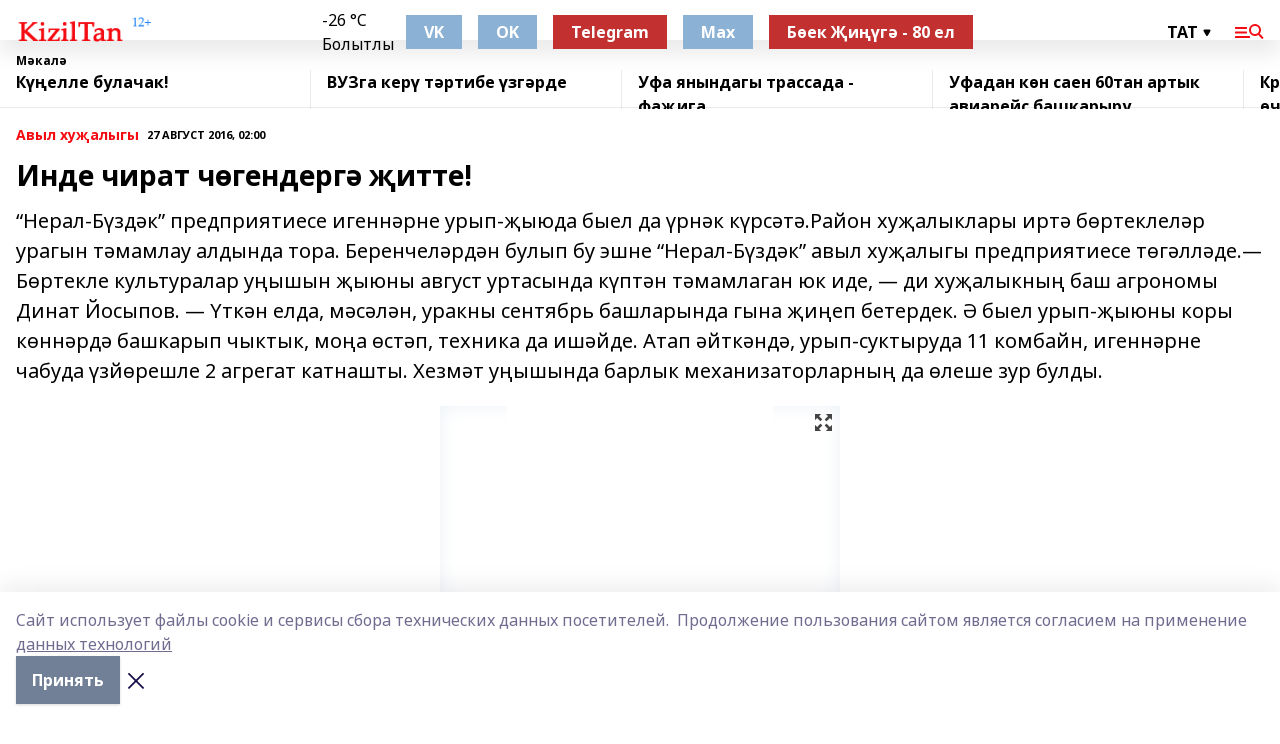

--- FILE ---
content_type: text/html; charset=utf-8
request_url: https://kiziltan.ru/articles/selo/2016-08-27/inde-chirat-ch-genderg-itte-516403
body_size: 34644
content:
<!doctype html>
<html data-n-head-ssr lang="ru" data-n-head="%7B%22lang%22:%7B%22ssr%22:%22ru%22%7D%7D">
  <head >
    <title>Инде чират чөгендергә җитте!</title><meta data-n-head="ssr" data-hid="google" name="google" content="notranslate"><meta data-n-head="ssr" data-hid="charset" charset="utf-8"><meta data-n-head="ssr" name="viewport" content="width=1300"><meta data-n-head="ssr" data-hid="og:url" property="og:url" content="https://kiziltan.ru/articles/selo/2016-08-27/inde-chirat-ch-genderg-itte-516403"><meta data-n-head="ssr" data-hid="og:type" property="og:type" content="article"><meta data-n-head="ssr" name="yandex-verification" content="758714426fe4067a"><meta data-n-head="ssr" name="zen-verification" content="AIKshZAeyd5sm9XZzFlmJAyAQqYkmHSP0TzGEa1wEOcwIVBzd6W7mgsFmcx9US7b"><meta data-n-head="ssr" name="google-site-verification" content="NwlRJZCnALouSqs5gW9BoFxLUL53QwHGbkx_bGW2pH8"><meta data-n-head="ssr" data-hid="og:title" property="og:title" content="Инде чират чөгендергә җитте!"><meta data-n-head="ssr" data-hid="og:description" property="og:description" content="“Нерал-Бүздәк” предприятиесе игеннәрне урып-җыюда быел да үрнәк күрсәтә.Район хуҗалыклары иртә бөртеклеләр урагын тәмамлау алдында тора. Беренчеләрдән булып бу эшне “Нерал-Бүздәк” авыл хуҗалыгы предприятиесе төгәлләде.— Бөртекле культуралар уңышын җыюны август уртасында күптән тәмамлаган юк иде, — ди хуҗалыкның баш агрономы Динат Йосыпов. — Үткән елда, мәсәлән, уракны сентябрь башларында гына җиңеп бетердек. Ә быел урып-җыюны коры көннәрдә  башкарып чыктык, моңа өстәп, техника да ишәйде. Атап әйткәндә, урып-сук­тыруда 11 комбайн, игеннәрне чабуда  үзйөрешле 2 агрегат катнашты. Хезмәт уңышында барлык механизатор­ларның да өлеше зур булды."><meta data-n-head="ssr" data-hid="description" name="description" content="“Нерал-Бүздәк” предприятиесе игеннәрне урып-җыюда быел да үрнәк күрсәтә.Район хуҗалыклары иртә бөртеклеләр урагын тәмамлау алдында тора. Беренчеләрдән булып бу эшне “Нерал-Бүздәк” авыл хуҗалыгы предприятиесе төгәлләде.— Бөртекле культуралар уңышын җыюны август уртасында күптән тәмамлаган юк иде, — ди хуҗалыкның баш агрономы Динат Йосыпов. — Үткән елда, мәсәлән, уракны сентябрь башларында гына җиңеп бетердек. Ә быел урып-җыюны коры көннәрдә  башкарып чыктык, моңа өстәп, техника да ишәйде. Атап әйткәндә, урып-сук­тыруда 11 комбайн, игеннәрне чабуда  үзйөрешле 2 агрегат катнашты. Хезмәт уңышында барлык механизатор­ларның да өлеше зур булды."><meta data-n-head="ssr" data-hid="og:image" property="og:image" content="https://kiziltan.ru/attachments/7d113dc6d1bc85d0b7d60146e1c6a68ea657f822/store/crop/0/0/400/300/400/300/0/f6df10e93dbc0e6a4d0633be8f9fe46c92442390cc35ea5ed5f00d86f174/placeholder.png"><link data-n-head="ssr" rel="icon" href="https://api.bashinform.ru/attachments/d5d0ae048067c140b2186b117adafe5eb9487183/store/66e2ba08ff6e032459288d84b86b588a23a2d8d8525917164a9cb326830f/kiziltan.ru.ico"><link data-n-head="ssr" rel="canonical" href="https://kiziltan.ru/articles/selo/2016-08-27/inde-chirat-ch-genderg-itte-516403"><link data-n-head="ssr" rel="preconnect" href="https://fonts.googleapis.com"><link data-n-head="ssr" rel="stylesheet" href="/fonts/noto-sans/index.css"><link data-n-head="ssr" rel="stylesheet" href="https://fonts.googleapis.com/css2?family=Noto+Serif:wght@400;700&amp;display=swap"><link data-n-head="ssr" rel="stylesheet" href="https://fonts.googleapis.com/css2?family=Inter:wght@400;600;700;900&amp;display=swap"><link data-n-head="ssr" rel="stylesheet" href="https://fonts.googleapis.com/css2?family=Montserrat:wght@400;700&amp;display=swap"><link data-n-head="ssr" rel="stylesheet" href="https://fonts.googleapis.com/css2?family=Pacifico&amp;display=swap"><style data-n-head="ssr">:root { --active-color: #F50B12; }</style><script data-n-head="ssr" src="https://yastatic.net/pcode/adfox/loader.js" crossorigin="anonymous"></script><script data-n-head="ssr" src="https://vk.com/js/api/openapi.js" async></script><script data-n-head="ssr" src="https://widget.sparrow.ru/js/embed.js" async></script><script data-n-head="ssr" src="//web.webpushs.com/js/push/23f8cc6c0bfc6168342a03562c93c50d_1.js" async></script><script data-n-head="ssr" src="https://yandex.ru/ads/system/header-bidding.js" async></script><script data-n-head="ssr" src="https://ads.digitalcaramel.com/js/bashinform.ru.js" type="text/javascript"></script><script data-n-head="ssr">window.yaContextCb = window.yaContextCb || []</script><script data-n-head="ssr" src="https://yandex.ru/ads/system/context.js" async></script><script data-n-head="ssr" type="application/ld+json">{
            "@context": "https://schema.org",
            "@type": "NewsArticle",
            "mainEntityOfPage": {
              "@type": "WebPage",
              "@id": "https://kiziltan.ru/articles/selo/2016-08-27/inde-chirat-ch-genderg-itte-516403"
            },
            "headline" : "Инде чират чөгендергә җитте!",
            "image": [
              "https://kiziltan.ru/attachments/7d113dc6d1bc85d0b7d60146e1c6a68ea657f822/store/crop/0/0/400/300/400/300/0/f6df10e93dbc0e6a4d0633be8f9fe46c92442390cc35ea5ed5f00d86f174/placeholder.png"
            ],
            "datePublished": "2016-08-27T02:00:00.000+05:00",
            "author": [],
            "publisher": {
              "@type": "Organization",
              "name": "Кызыл таң",
              "logo": {
                "@type": "ImageObject",
                "url": "https://api.bashinform.ru/attachments/eaa4900392e215ce89e316ebe233e408f236a0af/store/07820932ba0e967887aedb0e3b297c27277d34b952245aac5c939f7ab2f8/logo.png"
              }
            },
            "description": "“Нерал-Бүздәк” предприятиесе игеннәрне урып-җыюда быел да үрнәк күрсәтә.Район хуҗалыклары иртә бөртеклеләр урагын тәмамлау алдында тора. Беренчеләрдән булып бу эшне “Нерал-Бүздәк” авыл хуҗалыгы предприятиесе төгәлләде.— Бөртекле культуралар уңышын җыюны август уртасында күптән тәмамлаган юк иде, — ди хуҗалыкның баш агрономы Динат Йосыпов. — Үткән елда, мәсәлән, уракны сентябрь башларында гына җиңеп бетердек. Ә быел урып-җыюны коры көннәрдә  башкарып чыктык, моңа өстәп, техника да ишәйде. Атап әйткәндә, урып-сук­тыруда 11 комбайн, игеннәрне чабуда  үзйөрешле 2 агрегат катнашты. Хезмәт уңышында барлык механизатор­ларның да өлеше зур булды."
          }</script><link rel="preload" href="/_nuxt/2b8329c.js" as="script"><link rel="preload" href="/_nuxt/622ad3e.js" as="script"><link rel="preload" href="/_nuxt/8d87fb7.js" as="script"><link rel="preload" href="/_nuxt/26889cd.js" as="script"><link rel="preload" href="/_nuxt/11747bc.js" as="script"><link rel="preload" href="/_nuxt/f8c19a1.js" as="script"><link rel="preload" href="/_nuxt/d6d0d28.js" as="script"><link rel="preload" href="/_nuxt/d945a1d.js" as="script"><link rel="preload" href="/_nuxt/d0a6ea4.js" as="script"><link rel="preload" href="/_nuxt/f8a5f10.js" as="script"><style data-vue-ssr-id="02097838:0 0211d3d2:0 7e56e4e3:0 78c231fa:0 2b202313:0 3ba5510c:0 7deb7420:0 7501b878:0 67a80222:0 01f9c408:0 f11faff8:0 01b9542b:0 74a8f3db:0 fd82e6f0:0 69552a97:0 2bc4b7f8:0 77d4baa4:0 6f94af7f:0 0a7c8cf7:0 67baf181:0 a473ccf0:0 3eb3f9ae:0 0684d134:0 7eba589d:0 44e53ad8:0 d15e8f64:0">.fade-enter,.fade-leave-to{opacity:0}.fade-enter-active,.fade-leave-active{transition:opacity .2s ease}.fade-up-enter-active,.fade-up-leave-active{transition:all .35s}.fade-up-enter,.fade-up-leave-to{opacity:0;transform:translateY(-20px)}.rubric-date{display:flex;align-items:flex-end;margin-bottom:1rem}.cm-rubric{font-weight:700;font-size:14px;margin-right:.5rem;color:var(--active-color)}.cm-date{font-size:11px;text-transform:uppercase;font-weight:700}.cm-story{font-weight:700;font-size:14px;margin-left:.5rem;margin-right:.5rem;color:var(--active-color)}.serif-text{font-family:Noto Serif,serif;line-height:1.65;font-size:17px}.bg-img{background-size:cover;background-position:50%;height:0;position:relative;background-color:#e2e2e2;padding-bottom:56%;>img{position:absolute;left:0;top:0;width:100%;height:100%;-o-object-fit:cover;object-fit:cover;-o-object-position:center;object-position:center}}.btn{--text-opacity:1;color:#fff;color:rgba(255,255,255,var(--text-opacity));text-align:center;padding-top:1.5rem;padding-bottom:1.5rem;font-weight:700;cursor:pointer;margin-top:2rem;border-radius:8px;font-size:20px;background:var(--active-color)}.checkbox{border-radius:.5rem;border-width:1px;margin-right:1.25rem;cursor:pointer;border-color:#e9e9eb;width:32px;height:32px}.checkbox.__active{background:var(--active-color) 50% no-repeat url([data-uri]);border-color:var(--active-color)}.h1{margin-top:1rem;margin-bottom:1.5rem;font-weight:700;line-height:1.07;font-size:32px}.all-matters{text-align:center;cursor:pointer;padding-top:1.5rem;padding-bottom:1.5rem;font-weight:700;margin-bottom:2rem;border-radius:8px;background:#f5f5f5;font-size:20px}.all-matters.__small{padding-top:.75rem;padding-bottom:.75rem;margin-top:1.5rem;font-size:14px;border-radius:4px}[data-desktop]{.rubric-date{margin-bottom:1.25rem}.h1{font-size:46px;margin-top:1.5rem;margin-bottom:1.5rem}section.cols{display:grid;margin-left:58px;grid-gap:16px;grid-template-columns:816px 42px 300px}section.list-cols{display:grid;grid-gap:40px;grid-template-columns:1fr 300px}.matter-grid{display:flex;flex-wrap:wrap;margin-right:-16px}.top-sticky{position:-webkit-sticky;position:sticky;top:48px}.top-sticky.local{top:56px}.top-sticky.ig{top:86px}.top-sticky-matter{position:-webkit-sticky;position:sticky;z-index:1;top:102px}.top-sticky-matter.local{top:110px}.top-sticky-matter.ig{top:140px}}.search-form{display:flex;border-bottom-width:1px;--border-opacity:1;border-color:#fff;border-color:rgba(255,255,255,var(--border-opacity));padding-bottom:.75rem;justify-content:space-between;align-items:center;--text-opacity:1;color:#fff;color:rgba(255,255,255,var(--text-opacity));.reset{cursor:pointer;opacity:.5;display:block}input{background-color:transparent;border-style:none;--text-opacity:1;color:#fff;color:rgba(255,255,255,var(--text-opacity));outline:2px solid transparent;outline-offset:2px;width:66.666667%;font-size:20px}input::-moz-placeholder{color:hsla(0,0%,100%,.18824)}input:-ms-input-placeholder{color:hsla(0,0%,100%,.18824)}input::placeholder{color:hsla(0,0%,100%,.18824)}}[data-desktop] .search-form{width:820px;button{border-radius:.25rem;font-weight:700;padding:.5rem 1.5rem;cursor:pointer;--text-opacity:1;color:#fff;color:rgba(255,255,255,var(--text-opacity));font-size:22px;background:var(--active-color)}input{font-size:28px}.reset{margin-right:2rem;margin-left:auto}}html.locked{overflow:hidden}html{body{letter-spacing:-.03em;font-family:Noto Sans,sans-serif;line-height:1.19;font-size:14px}ol,ul{margin-left:2rem;margin-bottom:1rem;li{margin-bottom:.5rem}}ol{list-style-type:decimal}ul{list-style-type:disc}a{cursor:pointer;color:inherit}iframe,img,object,video{max-width:100%}}.container{padding-left:16px;padding-right:16px}[data-desktop]{min-width:1250px;.container{margin-left:auto;margin-right:auto;padding-left:0;padding-right:0;width:1250px}}
/*! normalize.css v8.0.1 | MIT License | github.com/necolas/normalize.css */html{line-height:1.15;-webkit-text-size-adjust:100%}body{margin:0}main{display:block}h1{font-size:2em;margin:.67em 0}hr{box-sizing:content-box;height:0;overflow:visible}pre{font-family:monospace,monospace;font-size:1em}a{background-color:transparent}abbr[title]{border-bottom:none;text-decoration:underline;-webkit-text-decoration:underline dotted;text-decoration:underline dotted}b,strong{font-weight:bolder}code,kbd,samp{font-family:monospace,monospace;font-size:1em}small{font-size:80%}sub,sup{font-size:75%;line-height:0;position:relative;vertical-align:baseline}sub{bottom:-.25em}sup{top:-.5em}img{border-style:none}button,input,optgroup,select,textarea{font-family:inherit;font-size:100%;line-height:1.15;margin:0}button,input{overflow:visible}button,select{text-transform:none}[type=button],[type=reset],[type=submit],button{-webkit-appearance:button}[type=button]::-moz-focus-inner,[type=reset]::-moz-focus-inner,[type=submit]::-moz-focus-inner,button::-moz-focus-inner{border-style:none;padding:0}[type=button]:-moz-focusring,[type=reset]:-moz-focusring,[type=submit]:-moz-focusring,button:-moz-focusring{outline:1px dotted ButtonText}fieldset{padding:.35em .75em .625em}legend{box-sizing:border-box;color:inherit;display:table;max-width:100%;padding:0;white-space:normal}progress{vertical-align:baseline}textarea{overflow:auto}[type=checkbox],[type=radio]{box-sizing:border-box;padding:0}[type=number]::-webkit-inner-spin-button,[type=number]::-webkit-outer-spin-button{height:auto}[type=search]{-webkit-appearance:textfield;outline-offset:-2px}[type=search]::-webkit-search-decoration{-webkit-appearance:none}::-webkit-file-upload-button{-webkit-appearance:button;font:inherit}details{display:block}summary{display:list-item}[hidden],template{display:none}blockquote,dd,dl,figure,h1,h2,h3,h4,h5,h6,hr,p,pre{margin:0}button{background-color:transparent;background-image:none}button:focus{outline:1px dotted;outline:5px auto -webkit-focus-ring-color}fieldset,ol,ul{margin:0;padding:0}ol,ul{list-style:none}html{font-family:Noto Sans,sans-serif;line-height:1.5}*,:after,:before{box-sizing:border-box;border:0 solid #e2e8f0}hr{border-top-width:1px}img{border-style:solid}textarea{resize:vertical}input::-moz-placeholder,textarea::-moz-placeholder{color:#a0aec0}input:-ms-input-placeholder,textarea:-ms-input-placeholder{color:#a0aec0}input::placeholder,textarea::placeholder{color:#a0aec0}[role=button],button{cursor:pointer}table{border-collapse:collapse}h1,h2,h3,h4,h5,h6{font-size:inherit;font-weight:inherit}a{color:inherit;text-decoration:inherit}button,input,optgroup,select,textarea{padding:0;line-height:inherit;color:inherit}code,kbd,pre,samp{font-family:Menlo,Monaco,Consolas,"Liberation Mono","Courier New",monospace}audio,canvas,embed,iframe,img,object,svg,video{display:block;vertical-align:middle}img,video{max-width:100%;height:auto}.appearance-none{-webkit-appearance:none;-moz-appearance:none;appearance:none}.bg-transparent{background-color:transparent}.bg-black{--bg-opacity:1;background-color:#000;background-color:rgba(0,0,0,var(--bg-opacity))}.bg-white{--bg-opacity:1;background-color:#fff;background-color:rgba(255,255,255,var(--bg-opacity))}.bg-gray-200{--bg-opacity:1;background-color:#edf2f7;background-color:rgba(237,242,247,var(--bg-opacity))}.bg-center{background-position:50%}.bg-top{background-position:top}.bg-no-repeat{background-repeat:no-repeat}.bg-cover{background-size:cover}.bg-contain{background-size:contain}.border-collapse{border-collapse:collapse}.border-black{--border-opacity:1;border-color:#000;border-color:rgba(0,0,0,var(--border-opacity))}.border-blue-400{--border-opacity:1;border-color:#63b3ed;border-color:rgba(99,179,237,var(--border-opacity))}.rounded{border-radius:.25rem}.rounded-lg{border-radius:.5rem}.rounded-full{border-radius:9999px}.border-none{border-style:none}.border-2{border-width:2px}.border-4{border-width:4px}.border{border-width:1px}.border-t-0{border-top-width:0}.border-t{border-top-width:1px}.border-b{border-bottom-width:1px}.cursor-pointer{cursor:pointer}.block{display:block}.inline-block{display:inline-block}.flex{display:flex}.table{display:table}.grid{display:grid}.hidden{display:none}.flex-col{flex-direction:column}.flex-wrap{flex-wrap:wrap}.flex-no-wrap{flex-wrap:nowrap}.items-center{align-items:center}.justify-center{justify-content:center}.justify-between{justify-content:space-between}.flex-grow-0{flex-grow:0}.flex-shrink-0{flex-shrink:0}.order-first{order:-9999}.order-last{order:9999}.font-sans{font-family:Noto Sans,sans-serif}.font-serif{font-family:Noto Serif,serif}.font-medium{font-weight:500}.font-semibold{font-weight:600}.font-bold{font-weight:700}.h-3{height:.75rem}.h-6{height:1.5rem}.h-12{height:3rem}.h-auto{height:auto}.h-full{height:100%}.text-xs{font-size:11px}.text-sm{font-size:12px}.text-base{font-size:14px}.text-lg{font-size:16px}.text-xl{font-size:18px}.text-2xl{font-size:21px}.text-3xl{font-size:30px}.text-4xl{font-size:46px}.leading-6{line-height:1.5rem}.leading-none{line-height:1}.leading-tight{line-height:1.07}.leading-snug{line-height:1.125}.m-0{margin:0}.my-0{margin-top:0;margin-bottom:0}.mx-0{margin-left:0;margin-right:0}.mx-1{margin-left:.25rem;margin-right:.25rem}.mx-2{margin-left:.5rem;margin-right:.5rem}.my-4{margin-top:1rem;margin-bottom:1rem}.mx-4{margin-left:1rem;margin-right:1rem}.my-5{margin-top:1.25rem;margin-bottom:1.25rem}.mx-5{margin-left:1.25rem;margin-right:1.25rem}.my-6{margin-top:1.5rem;margin-bottom:1.5rem}.my-8{margin-top:2rem;margin-bottom:2rem}.mx-auto{margin-left:auto;margin-right:auto}.-mx-3{margin-left:-.75rem;margin-right:-.75rem}.-my-4{margin-top:-1rem;margin-bottom:-1rem}.mt-0{margin-top:0}.mr-0{margin-right:0}.mb-0{margin-bottom:0}.ml-0{margin-left:0}.mt-1{margin-top:.25rem}.mr-1{margin-right:.25rem}.mb-1{margin-bottom:.25rem}.ml-1{margin-left:.25rem}.mt-2{margin-top:.5rem}.mr-2{margin-right:.5rem}.mb-2{margin-bottom:.5rem}.ml-2{margin-left:.5rem}.mt-3{margin-top:.75rem}.mr-3{margin-right:.75rem}.mb-3{margin-bottom:.75rem}.mt-4{margin-top:1rem}.mr-4{margin-right:1rem}.mb-4{margin-bottom:1rem}.ml-4{margin-left:1rem}.mt-5{margin-top:1.25rem}.mr-5{margin-right:1.25rem}.mb-5{margin-bottom:1.25rem}.mt-6{margin-top:1.5rem}.mr-6{margin-right:1.5rem}.mb-6{margin-bottom:1.5rem}.mt-8{margin-top:2rem}.mr-8{margin-right:2rem}.mb-8{margin-bottom:2rem}.ml-8{margin-left:2rem}.mt-10{margin-top:2.5rem}.ml-10{margin-left:2.5rem}.mt-12{margin-top:3rem}.mb-12{margin-bottom:3rem}.mt-16{margin-top:4rem}.mb-16{margin-bottom:4rem}.mr-20{margin-right:5rem}.mr-auto{margin-right:auto}.ml-auto{margin-left:auto}.mt-px{margin-top:1px}.-mt-2{margin-top:-.5rem}.max-w-none{max-width:none}.max-w-full{max-width:100%}.object-contain{-o-object-fit:contain;object-fit:contain}.object-cover{-o-object-fit:cover;object-fit:cover}.object-center{-o-object-position:center;object-position:center}.opacity-0{opacity:0}.opacity-50{opacity:.5}.outline-none{outline:2px solid transparent;outline-offset:2px}.overflow-auto{overflow:auto}.overflow-hidden{overflow:hidden}.overflow-visible{overflow:visible}.p-0{padding:0}.p-2{padding:.5rem}.p-3{padding:.75rem}.p-4{padding:1rem}.p-8{padding:2rem}.px-0{padding-left:0;padding-right:0}.py-1{padding-top:.25rem;padding-bottom:.25rem}.px-1{padding-left:.25rem;padding-right:.25rem}.py-2{padding-top:.5rem;padding-bottom:.5rem}.px-2{padding-left:.5rem;padding-right:.5rem}.py-3{padding-top:.75rem;padding-bottom:.75rem}.px-3{padding-left:.75rem;padding-right:.75rem}.py-4{padding-top:1rem;padding-bottom:1rem}.px-4{padding-left:1rem;padding-right:1rem}.px-5{padding-left:1.25rem;padding-right:1.25rem}.px-6{padding-left:1.5rem;padding-right:1.5rem}.py-8{padding-top:2rem;padding-bottom:2rem}.py-10{padding-top:2.5rem;padding-bottom:2.5rem}.pt-0{padding-top:0}.pr-0{padding-right:0}.pb-0{padding-bottom:0}.pt-1{padding-top:.25rem}.pt-2{padding-top:.5rem}.pb-2{padding-bottom:.5rem}.pl-2{padding-left:.5rem}.pt-3{padding-top:.75rem}.pb-3{padding-bottom:.75rem}.pt-4{padding-top:1rem}.pr-4{padding-right:1rem}.pb-4{padding-bottom:1rem}.pl-4{padding-left:1rem}.pt-5{padding-top:1.25rem}.pr-5{padding-right:1.25rem}.pb-5{padding-bottom:1.25rem}.pl-5{padding-left:1.25rem}.pt-6{padding-top:1.5rem}.pb-6{padding-bottom:1.5rem}.pl-6{padding-left:1.5rem}.pt-8{padding-top:2rem}.pb-8{padding-bottom:2rem}.pr-10{padding-right:2.5rem}.pb-12{padding-bottom:3rem}.pl-12{padding-left:3rem}.pb-16{padding-bottom:4rem}.pointer-events-none{pointer-events:none}.fixed{position:fixed}.absolute{position:absolute}.relative{position:relative}.sticky{position:-webkit-sticky;position:sticky}.top-0{top:0}.right-0{right:0}.bottom-0{bottom:0}.left-0{left:0}.left-auto{left:auto}.shadow{box-shadow:0 1px 3px 0 rgba(0,0,0,.1),0 1px 2px 0 rgba(0,0,0,.06)}.shadow-none{box-shadow:none}.text-center{text-align:center}.text-right{text-align:right}.text-transparent{color:transparent}.text-black{--text-opacity:1;color:#000;color:rgba(0,0,0,var(--text-opacity))}.text-white{--text-opacity:1;color:#fff;color:rgba(255,255,255,var(--text-opacity))}.text-gray-600{--text-opacity:1;color:#718096;color:rgba(113,128,150,var(--text-opacity))}.text-gray-700{--text-opacity:1;color:#4a5568;color:rgba(74,85,104,var(--text-opacity))}.uppercase{text-transform:uppercase}.underline{text-decoration:underline}.tracking-tight{letter-spacing:-.05em}.select-none{-webkit-user-select:none;-moz-user-select:none;-ms-user-select:none;user-select:none}.select-all{-webkit-user-select:all;-moz-user-select:all;-ms-user-select:all;user-select:all}.visible{visibility:visible}.invisible{visibility:hidden}.whitespace-no-wrap{white-space:nowrap}.w-3{width:.75rem}.w-auto{width:auto}.w-1\/3{width:33.333333%}.w-full{width:100%}.z-20{z-index:20}.z-50{z-index:50}.gap-1{grid-gap:.25rem;gap:.25rem}.gap-2{grid-gap:.5rem;gap:.5rem}.gap-3{grid-gap:.75rem;gap:.75rem}.gap-4{grid-gap:1rem;gap:1rem}.gap-5{grid-gap:1.25rem;gap:1.25rem}.gap-6{grid-gap:1.5rem;gap:1.5rem}.gap-8{grid-gap:2rem;gap:2rem}.gap-10{grid-gap:2.5rem;gap:2.5rem}.grid-cols-1{grid-template-columns:repeat(1,minmax(0,1fr))}.grid-cols-2{grid-template-columns:repeat(2,minmax(0,1fr))}.grid-cols-3{grid-template-columns:repeat(3,minmax(0,1fr))}.grid-cols-4{grid-template-columns:repeat(4,minmax(0,1fr))}.grid-cols-5{grid-template-columns:repeat(5,minmax(0,1fr))}.transform{--transform-translate-x:0;--transform-translate-y:0;--transform-rotate:0;--transform-skew-x:0;--transform-skew-y:0;--transform-scale-x:1;--transform-scale-y:1;transform:translateX(var(--transform-translate-x)) translateY(var(--transform-translate-y)) rotate(var(--transform-rotate)) skewX(var(--transform-skew-x)) skewY(var(--transform-skew-y)) scaleX(var(--transform-scale-x)) scaleY(var(--transform-scale-y))}.transition-all{transition-property:all}.transition{transition-property:background-color,border-color,color,fill,stroke,opacity,box-shadow,transform}@-webkit-keyframes spin{to{transform:rotate(1turn)}}@keyframes spin{to{transform:rotate(1turn)}}@-webkit-keyframes ping{75%,to{transform:scale(2);opacity:0}}@keyframes ping{75%,to{transform:scale(2);opacity:0}}@-webkit-keyframes pulse{50%{opacity:.5}}@keyframes pulse{50%{opacity:.5}}@-webkit-keyframes bounce{0%,to{transform:translateY(-25%);-webkit-animation-timing-function:cubic-bezier(.8,0,1,1);animation-timing-function:cubic-bezier(.8,0,1,1)}50%{transform:none;-webkit-animation-timing-function:cubic-bezier(0,0,.2,1);animation-timing-function:cubic-bezier(0,0,.2,1)}}@keyframes bounce{0%,to{transform:translateY(-25%);-webkit-animation-timing-function:cubic-bezier(.8,0,1,1);animation-timing-function:cubic-bezier(.8,0,1,1)}50%{transform:none;-webkit-animation-timing-function:cubic-bezier(0,0,.2,1);animation-timing-function:cubic-bezier(0,0,.2,1)}}
.nuxt-progress{position:fixed;top:0;left:0;right:0;height:2px;width:0;opacity:1;transition:width .1s,opacity .4s;background-color:var(--active-color);z-index:999999}.nuxt-progress.nuxt-progress-notransition{transition:none}.nuxt-progress-failed{background-color:red}
.page_1iNBq{position:relative;min-height:65vh}[data-desktop]{.topBanner_Im5IM{margin-left:auto;margin-right:auto;width:1256px}}
.bnr_2VvRX{margin-left:auto;margin-right:auto;width:300px}.bnr_2VvRX:not(:empty){margin-bottom:1rem}.bnrContainer_1ho9N.mb-0 .bnr_2VvRX{margin-bottom:0}[data-desktop]{.bnr_2VvRX{width:auto;margin-left:0;margin-right:0}}
.topline-container[data-v-7682f57c]{position:-webkit-sticky;position:sticky;top:0;z-index:10}.bottom-menu[data-v-7682f57c]{--bg-opacity:1;background-color:#fff;background-color:rgba(255,255,255,var(--bg-opacity));height:45px;box-shadow:0 15px 20px rgba(0,0,0,.08)}.bottom-menu.__dark[data-v-7682f57c]{--bg-opacity:1;background-color:#000;background-color:rgba(0,0,0,var(--bg-opacity));.bottom-menu-link{--text-opacity:1;color:#fff;color:rgba(255,255,255,var(--text-opacity))}.bottom-menu-link:hover{color:var(--active-color)}}.bottom-menu-links[data-v-7682f57c]{display:flex;overflow:auto;grid-gap:1rem;gap:1rem;padding-top:1rem;padding-bottom:1rem;scrollbar-width:none}.bottom-menu-links[data-v-7682f57c]::-webkit-scrollbar{display:none}.bottom-menu-link[data-v-7682f57c]{white-space:nowrap;font-weight:700}.bottom-menu-link[data-v-7682f57c]:hover{color:var(--active-color)}
.topline_KUXuM{--bg-opacity:1;background-color:#fff;background-color:rgba(255,255,255,var(--bg-opacity));padding-top:.5rem;padding-bottom:.5rem;position:relative;box-shadow:0 15px 20px rgba(0,0,0,.08);height:40px;z-index:1}.topline_KUXuM.__dark_3HDH5{--bg-opacity:1;background-color:#000;background-color:rgba(0,0,0,var(--bg-opacity))}[data-desktop]{.topline_KUXuM{height:50px}}
.container_3LUUG{display:flex;align-items:center;justify-content:space-between}.container_3LUUG.__dark_AMgBk{.logo_1geVj{--text-opacity:1;color:#fff;color:rgba(255,255,255,var(--text-opacity))}.menu-trigger_2_P72{--bg-opacity:1;background-color:#fff;background-color:rgba(255,255,255,var(--bg-opacity))}.lang_107ai,.topline-item_1BCyx{--text-opacity:1;color:#fff;color:rgba(255,255,255,var(--text-opacity))}.lang_107ai{background-image:url([data-uri])}}.lang_107ai{margin-left:auto;margin-right:1.25rem;padding-right:1rem;padding-left:.5rem;cursor:pointer;display:flex;align-items:center;font-weight:700;-webkit-appearance:none;-moz-appearance:none;appearance:none;outline:2px solid transparent;outline-offset:2px;text-transform:uppercase;background:no-repeat url([data-uri]) calc(100% - 3px) 50%}.logo-img_9ttWw{max-height:30px}.logo-text_Gwlnp{white-space:nowrap;font-family:Pacifico,serif;font-size:24px;line-height:.9;color:var(--active-color)}.menu-trigger_2_P72{cursor:pointer;width:30px;height:24px;background:var(--active-color);-webkit-mask:no-repeat url(/_nuxt/img/menu.cffb7c4.svg) center;mask:no-repeat url(/_nuxt/img/menu.cffb7c4.svg) center}.menu-trigger_2_P72.__cross_3NUSb{-webkit-mask-image:url([data-uri]);mask-image:url([data-uri])}.topline-item_1BCyx{font-weight:700;line-height:1;margin-right:16px}.topline-item_1BCyx,.topline-item_1BCyx.blue_1SDgs,.topline-item_1BCyx.red_1EmKm{--text-opacity:1;color:#fff;color:rgba(255,255,255,var(--text-opacity))}.topline-item_1BCyx.blue_1SDgs,.topline-item_1BCyx.red_1EmKm{padding:9px 18px;background:#8bb1d4}.topline-item_1BCyx.red_1EmKm{background:#c23030}.topline-item_1BCyx.default_3xuLv{font-size:12px;color:var(--active-color);max-width:100px}[data-desktop]{.logo-img_9ttWw{max-height:40px}.logo-text_Gwlnp{position:relative;top:-3px;font-size:36px}.slogan-desktop_2LraR{font-size:11px;margin-left:2.5rem;font-weight:700;text-transform:uppercase;color:#5e6a70}.lang_107ai{margin-left:0}}
.weather[data-v-f75b9a02]{display:flex;align-items:center;.icon{border-radius:9999px;margin-right:.5rem;background:var(--active-color) no-repeat 50%/11px;width:18px;height:18px}.clear{background-image:url(/_nuxt/img/clear.504a39c.svg)}.clouds{background-image:url(/_nuxt/img/clouds.35bb1b1.svg)}.few_clouds{background-image:url(/_nuxt/img/few_clouds.849e8ce.svg)}.rain{background-image:url(/_nuxt/img/rain.fa221cc.svg)}.snow{background-image:url(/_nuxt/img/snow.3971728.svg)}.thunderstorm_w_rain{background-image:url(/_nuxt/img/thunderstorm_w_rain.f4f5bf2.svg)}.thunderstorm{background-image:url(/_nuxt/img/thunderstorm.bbf00c1.svg)}.text{font-size:12px;font-weight:700;line-height:1;color:rgba(0,0,0,.9)}}.__dark.weather .text[data-v-f75b9a02]{--text-opacity:1;color:#fff;color:rgba(255,255,255,var(--text-opacity))}
.block_35WEi{position:-webkit-sticky;position:sticky;left:0;width:100%;padding-top:.75rem;padding-bottom:.75rem;--bg-opacity:1;background-color:#fff;background-color:rgba(255,255,255,var(--bg-opacity));--text-opacity:1;color:#000;color:rgba(0,0,0,var(--text-opacity));height:68px;z-index:8;border-bottom:1px solid rgba(0,0,0,.08235)}.block_35WEi.invisible_3bwn4{visibility:hidden}.block_35WEi.local_2u9p8,.block_35WEi.local_ext_2mSQw{top:40px}.block_35WEi.local_2u9p8.has_bottom_items_u0rcZ,.block_35WEi.local_ext_2mSQw.has_bottom_items_u0rcZ{top:85px}.block_35WEi.ig_3ld7e{top:50px}.block_35WEi.ig_3ld7e.has_bottom_items_u0rcZ{top:95px}.block_35WEi.bi_3BhQ1,.block_35WEi.bi_ext_1Yp6j{top:49px}.block_35WEi.bi_3BhQ1.has_bottom_items_u0rcZ,.block_35WEi.bi_ext_1Yp6j.has_bottom_items_u0rcZ{top:94px}.block_35WEi.red_wPGsU{background:#fdf3f3;.blockTitle_1BF2P{color:#d65a47}}.block_35WEi.blue_2AJX7{background:#e6ecf2;.blockTitle_1BF2P{color:#8bb1d4}}.block_35WEi{.loading_1RKbb{height:1.5rem;margin:0 auto}}.blockTitle_1BF2P{font-weight:700;font-size:12px;margin-bottom:.25rem;display:inline-block;overflow:hidden;max-height:1.2em;display:-webkit-box;-webkit-line-clamp:1;-webkit-box-orient:vertical;text-overflow:ellipsis}.items_2XU71{display:flex;overflow:auto;margin-left:-16px;margin-right:-16px;padding-left:16px;padding-right:16px}.items_2XU71::-webkit-scrollbar{display:none}.item_KFfAv{flex-shrink:0;flex-grow:0;padding-right:1rem;margin-right:1rem;font-weight:700;overflow:hidden;width:295px;max-height:2.4em;border-right:1px solid rgba(0,0,0,.08235);display:-webkit-box;-webkit-line-clamp:2;-webkit-box-orient:vertical;text-overflow:ellipsis}.item_KFfAv:hover{opacity:.75}[data-desktop]{.block_35WEi{height:54px}.block_35WEi.local_2u9p8,.block_35WEi.local_ext_2mSQw{top:50px}.block_35WEi.local_2u9p8.has_bottom_items_u0rcZ,.block_35WEi.local_ext_2mSQw.has_bottom_items_u0rcZ{top:95px}.block_35WEi.ig_3ld7e{top:80px}.block_35WEi.ig_3ld7e.has_bottom_items_u0rcZ{top:125px}.block_35WEi.bi_3BhQ1,.block_35WEi.bi_ext_1Yp6j{top:42px}.block_35WEi.bi_3BhQ1.has_bottom_items_u0rcZ,.block_35WEi.bi_ext_1Yp6j.has_bottom_items_u0rcZ{top:87px}.block_35WEi.image_3yONs{.prev_1cQoq{background-image:url([data-uri])}.next_827zB{background-image:url([data-uri])}}.wrapper_TrcU4{display:grid;grid-template-columns:240px calc(100% - 320px)}.next_827zB,.prev_1cQoq{position:absolute;cursor:pointer;width:24px;height:24px;top:4px;left:210px;background:url([data-uri])}.next_827zB{left:auto;right:15px;background:url([data-uri])}.blockTitle_1BF2P{font-size:18px;padding-right:2.5rem;margin-right:0;max-height:2.4em;-webkit-line-clamp:2}.items_2XU71{margin-left:0;padding-left:0;-ms-scroll-snap-type:x mandatory;scroll-snap-type:x mandatory;scroll-behavior:smooth;scrollbar-width:none}.item_KFfAv,.items_2XU71{margin-right:0;padding-right:0}.item_KFfAv{padding-left:1.25rem;scroll-snap-align:start;width:310px;border-left:1px solid rgba(0,0,0,.08235);border-right:none}}
@-webkit-keyframes rotate-data-v-8cdd8c10{0%{transform:rotate(0)}to{transform:rotate(1turn)}}@keyframes rotate-data-v-8cdd8c10{0%{transform:rotate(0)}to{transform:rotate(1turn)}}.component[data-v-8cdd8c10]{height:3rem;margin-top:1.5rem;margin-bottom:1.5rem;display:flex;justify-content:center;align-items:center;span{height:100%;width:4rem;background:no-repeat url(/_nuxt/img/loading.dd38236.svg) 50%/contain;-webkit-animation:rotate-data-v-8cdd8c10 .8s infinite;animation:rotate-data-v-8cdd8c10 .8s infinite}}
.promo_ZrQsB{text-align:center;display:block;--text-opacity:1;color:#fff;color:rgba(255,255,255,var(--text-opacity));font-weight:500;font-size:16px;line-height:1;position:relative;z-index:1;background:#d65a47;padding:6px 20px}[data-desktop]{.promo_ZrQsB{margin-left:auto;margin-right:auto;font-size:18px;padding:12px 40px}}
.feedTriggerMobile_1uP3h{text-align:center;width:100%;left:0;bottom:0;padding:1rem;color:#000;color:rgba(0,0,0,var(--text-opacity));background:#e7e7e7;filter:drop-shadow(0 -10px 30px rgba(0,0,0,.4))}.feedTriggerMobile_1uP3h,[data-desktop] .feedTriggerDesktop_eR1zC{position:fixed;font-weight:700;--text-opacity:1;z-index:8}[data-desktop] .feedTriggerDesktop_eR1zC{color:#fff;color:rgba(255,255,255,var(--text-opacity));cursor:pointer;padding:1rem 1rem 1rem 1.5rem;display:flex;align-items:center;justify-content:space-between;width:auto;font-size:28px;right:20px;bottom:20px;line-height:.85;background:var(--active-color);.new_36fkO{--bg-opacity:1;background-color:#fff;background-color:rgba(255,255,255,var(--bg-opacity));font-size:18px;padding:.25rem .5rem;margin-left:1rem;color:var(--active-color)}}
.noindex_1PbKm{display:block}.rubricDate_XPC5P{display:flex;margin-bottom:1rem;align-items:center;flex-wrap:wrap;grid-row-gap:.5rem;row-gap:.5rem}[data-desktop]{.rubricDate_XPC5P{margin-left:58px}.noindex_1PbKm,.pollContainer_25rgc{margin-left:40px}.noindex_1PbKm{width:700px}}
.h1_fQcc_{margin-top:0;margin-bottom:1rem;font-size:28px}.bigLead_37UJd{margin-bottom:1.25rem;font-size:20px}[data-desktop]{.h1_fQcc_{margin-bottom:1.25rem;margin-top:0;font-size:40px}.bigLead_37UJd{font-size:21px;margin-bottom:2rem}.smallLead_3mYo6{font-size:21px;font-weight:500}.leadImg_n0Xok{display:grid;grid-gap:2rem;gap:2rem;margin-bottom:2rem;grid-template-columns:repeat(2,minmax(0,1fr));margin-left:40px;width:700px}}
.partner[data-v-73e20f19]{margin-top:1rem;margin-bottom:1rem;color:rgba(0,0,0,.31373)}
.blurImgContainer_3_532{position:relative;overflow:hidden;--bg-opacity:1;background-color:#edf2f7;background-color:rgba(237,242,247,var(--bg-opacity));background-position:50%;background-repeat:no-repeat;display:flex;align-items:center;justify-content:center;aspect-ratio:16/9;background-image:url(/img/loading.svg)}.blurImgBlur_2fI8T{background-position:50%;background-size:cover;filter:blur(10px)}.blurImgBlur_2fI8T,.blurImgImg_ZaMSE{position:absolute;left:0;top:0;width:100%;height:100%}.blurImgImg_ZaMSE{-o-object-fit:contain;object-fit:contain;-o-object-position:center;object-position:center}.play_hPlPQ{background-size:contain;background-position:50%;background-repeat:no-repeat;position:relative;z-index:1;width:18%;min-width:30px;max-width:80px;aspect-ratio:1/1;background-image:url([data-uri])}[data-desktop]{.play_hPlPQ{min-width:35px}}
.fs-icon[data-v-2dcb0dcc]{position:absolute;cursor:pointer;right:0;top:0;transition-property:background-color,border-color,color,fill,stroke,opacity,box-shadow,transform;transition-duration:.3s;width:25px;height:25px;background:url(/_nuxt/img/fs.32f317e.svg) 0 100% no-repeat}
.photoText_slx0c{padding-top:.25rem;font-family:Noto Serif,serif;font-size:13px;a{color:var(--active-color)}}.author_1ZcJr{color:rgba(0,0,0,.50196);span{margin-right:.25rem}}[data-desktop]{.photoText_slx0c{padding-top:.75rem;font-size:12px;line-height:1}.author_1ZcJr{font-size:11px}}.photoText_slx0c.textWhite_m9vxt{--text-opacity:1;color:#fff;color:rgba(255,255,255,var(--text-opacity));.author_1ZcJr{--text-opacity:1;color:#fff;color:rgba(255,255,255,var(--text-opacity))}}
.block_1h4f8{margin-bottom:1.5rem}[data-desktop] .block_1h4f8{margin-bottom:2rem}
.paragraph[data-v-7a4bd814]{a{color:var(--active-color)}p{margin-bottom:1.5rem}ol,ul{margin-left:2rem;margin-bottom:1rem;li{margin-bottom:.5rem}}ol{list-style-type:decimal}ul{list-style-type:disc}.question{font-weight:700;font-size:21px;line-height:1.43}.answer:before,.question:before{content:"— "}h2,h3,h4{font-weight:700;margin-bottom:1.5rem;line-height:1.07;font-family:Noto Sans,sans-serif}h2{font-size:30px}h3{font-size:21px}h4{font-size:18px}blockquote{padding-top:1rem;padding-bottom:1rem;margin-bottom:1rem;font-weight:700;font-family:Noto Sans,sans-serif;border-top:6px solid var(--active-color);border-bottom:6px solid var(--active-color);font-size:19px;line-height:1.15}.table-wrapper{overflow:auto}table{border-collapse:collapse;margin-top:1rem;margin-bottom:1rem;min-width:100%;td{padding:.75rem .5rem;border-width:1px}p{margin:0}}}
.readus_3o8ag{margin-bottom:1.5rem;font-weight:700;font-size:16px}.subscribeButton_2yILe{font-weight:700;--text-opacity:1;color:#fff;color:rgba(255,255,255,var(--text-opacity));text-align:center;letter-spacing:-.05em;background:var(--active-color);padding:0 8px 3px;border-radius:11px;font-size:15px;width:140px}.rTitle_ae5sX{margin-bottom:1rem;font-family:Noto Sans,sans-serif;font-weight:700;color:#202022;font-size:20px;font-style:normal;line-height:normal}.items_1vOtx{display:flex;flex-wrap:wrap;grid-gap:.75rem;gap:.75rem;max-width:360px}.items_1vOtx.regional_OHiaP{.socialIcon_1xwkP{width:calc(33% - 10px)}.socialIcon_1xwkP:first-child,.socialIcon_1xwkP:nth-child(2){width:calc(50% - 10px)}}.socialIcon_1xwkP{margin-bottom:.5rem;background-size:contain;background-repeat:no-repeat;flex-shrink:0;width:calc(50% - 10px);background-position:0;height:30px}.vkIcon_1J2rG{background-image:url(/_nuxt/img/vk.07bf3d5.svg)}.vkShortIcon_1XRTC{background-image:url(/_nuxt/img/vk-short.1e19426.svg)}.tgIcon_3Y6iI{background-image:url(/_nuxt/img/tg.bfb93b5.svg)}.zenIcon_1Vpt0{background-image:url(/_nuxt/img/zen.1c41c49.svg)}.okIcon_3Q4dv{background-image:url(/_nuxt/img/ok.de8d66c.svg)}.okShortIcon_12fSg{background-image:url(/_nuxt/img/ok-short.e0e3723.svg)}.maxIcon_3MreL{background-image:url(/_nuxt/img/max.da7c1ef.png)}[data-desktop]{.readus_3o8ag{margin-left:2.5rem}.items_1vOtx{flex-wrap:nowrap;max-width:none;align-items:center}.subscribeButton_2yILe{text-align:center;font-weight:700;width:auto;padding:4px 7px 7px;font-size:25px}.socialIcon_1xwkP{height:45px}.vkIcon_1J2rG{width:197px!important}.vkShortIcon_1XRTC{width:90px!important}.tgIcon_3Y6iI{width:160px!important}.zenIcon_1Vpt0{width:110px!important}.okIcon_3Q4dv{width:256px!important}.okShortIcon_12fSg{width:90px!important}.maxIcon_3MreL{width:110px!important}}
.socials_3qx1G{margin-bottom:1.5rem}.socials_3qx1G.__black a{--border-opacity:1;border-color:#000;border-color:rgba(0,0,0,var(--border-opacity))}.socials_3qx1G.__border-white_1pZ66 .items_JTU4t a{--border-opacity:1;border-color:#fff;border-color:rgba(255,255,255,var(--border-opacity))}.socials_3qx1G{a{display:block;background-position:50%;background-repeat:no-repeat;cursor:pointer;width:20%;border:.5px solid #e2e2e2;border-right-width:0;height:42px}a:last-child{border-right-width:1px}}.items_JTU4t{display:flex}.vk_3jS8H{background-image:url(/_nuxt/img/vk.a3fc87d.svg)}.ok_3Znis{background-image:url(/_nuxt/img/ok.480e53f.svg)}.wa_32a2a{background-image:url(/_nuxt/img/wa.f2f254d.svg)}.tg_1vndD{background-image:url([data-uri])}.print_3gkIT{background-image:url(/_nuxt/img/print.f5ef7f3.svg)}.max_sqBYC{background-image:url([data-uri])}[data-desktop]{.socials_3qx1G{margin-bottom:0;width:42px}.socials_3qx1G.__sticky{position:-webkit-sticky;position:sticky;top:102px}.socials_3qx1G.__sticky.local_3XMUZ{top:110px}.socials_3qx1G.__sticky.ig_zkzMn{top:140px}.socials_3qx1G{a{width:auto;border-width:1px;border-bottom-width:0}a:last-child{border-bottom-width:1px}}.items_JTU4t{display:block}}.socials_3qx1G.__dark_1QzU6{a{border-color:#373737}.vk_3jS8H{background-image:url(/_nuxt/img/vk-white.dc41d20.svg)}.ok_3Znis{background-image:url(/_nuxt/img/ok-white.c2036d3.svg)}.wa_32a2a{background-image:url(/_nuxt/img/wa-white.e567518.svg)}.tg_1vndD{background-image:url([data-uri])}.print_3gkIT{background-image:url(/_nuxt/img/print-white.f6fd3d9.svg)}.max_sqBYC{background-image:url([data-uri])}}
.blockTitle_2XRiy{margin-bottom:.75rem;font-weight:700;font-size:28px}.itemsContainer_3JjHp{overflow:auto;margin-right:-1rem}.items_Kf7PA{width:770px;display:flex;overflow:auto}.teaserItem_ZVyTH{padding:.75rem;background:#f2f2f4;width:240px;margin-right:16px;.img_3lUmb{margin-bottom:.5rem}.title_3KNuK{line-height:1.07;font-size:18px;font-weight:700}}.teaserItem_ZVyTH:hover .title_3KNuK{color:var(--active-color)}[data-desktop]{.blockTitle_2XRiy{font-size:30px}.itemsContainer_3JjHp{margin-right:0;overflow:visible}.items_Kf7PA{display:grid;grid-template-columns:repeat(3,minmax(0,1fr));grid-gap:1.5rem;gap:1.5rem;width:auto;overflow:visible}.teaserItem_ZVyTH{width:auto;margin-right:0;background-color:transparent;padding:0;.img_3lUmb{background:#8894a2 url(/_nuxt/img/pattern-mix.5c9ce73.svg) 100% 100% no-repeat;padding-right:40px}.title_3KNuK{font-size:21px}}}
.footer_2pohu{padding:2rem .75rem;margin-top:2rem;position:relative;background:#282828;color:#eceff1}[data-desktop]{.footer_2pohu{padding:2.5rem 0}}
.footerContainer_YJ8Ze{display:grid;grid-template-columns:repeat(1,minmax(0,1fr));grid-gap:20px;font-family:Inter,sans-serif;font-size:13px;line-height:1.38;a{--text-opacity:1;color:#fff;color:rgba(255,255,255,var(--text-opacity));opacity:.75}a:hover{opacity:.5}}.contacts_3N-fT{display:grid;grid-template-columns:repeat(1,minmax(0,1fr));grid-gap:.75rem;gap:.75rem}[data-desktop]{.footerContainer_YJ8Ze{grid-gap:2.5rem;gap:2.5rem;grid-template-columns:1fr 1fr 1fr 220px;padding-bottom:20px!important}.footerContainer_YJ8Ze.__2_3FM1O{grid-template-columns:1fr 220px}.footerContainer_YJ8Ze.__3_2yCD-{grid-template-columns:1fr 1fr 220px}.footerContainer_YJ8Ze.__4_33040{grid-template-columns:1fr 1fr 1fr 220px}}</style>
  </head>
  <body class="desktop " data-desktop="1" data-n-head="%7B%22class%22:%7B%22ssr%22:%22desktop%20%22%7D,%22data-desktop%22:%7B%22ssr%22:%221%22%7D%7D">
    <div data-server-rendered="true" id="__nuxt"><!----><div id="__layout"><div><!----> <div class="bg-white"><div class="bnrContainer_1ho9N mb-0 topBanner_Im5IM"><div title="banner_1" class="adfox-bnr bnr_2VvRX"></div></div> <!----> <div class="mb-0 bnrContainer_1ho9N"><div title="fullscreen" class="html-bnr bnr_2VvRX"></div></div> <!----></div> <div class="topline-container" data-v-7682f57c><div data-v-7682f57c><div class="topline_KUXuM"><div class="container container_3LUUG"><a href="/" class="nuxt-link-active"><img src="https://api.bashinform.ru/attachments/eaa4900392e215ce89e316ebe233e408f236a0af/store/07820932ba0e967887aedb0e3b297c27277d34b952245aac5c939f7ab2f8/logo.png" class="logo-img_9ttWw"></a> <!----> <div class="weather ml-auto mr-3" data-v-f75b9a02><div class="icon clouds" data-v-f75b9a02></div> <div class="text" data-v-f75b9a02>-26 °С <br data-v-f75b9a02>Болытлы</div></div> <a href="https://vk.com/kiziltan102" target="_blank" class="topline-item_1BCyx blue_1SDgs">VK</a><a href="https://ok.ru/kyzyltan" target="_blank" class="topline-item_1BCyx blue_1SDgs">OK</a><a href="https://t.me/kiziltanufa" target="_blank" class="topline-item_1BCyx red_1EmKm">Telegram</a><a href="https://max.ru/kiziltan102" target="_blank" class="topline-item_1BCyx blue_1SDgs">Max</a><a href="https://kiziltan.ru/rubric/pobeda-80" target="_blank" class="topline-item_1BCyx red_1EmKm">Бөек Җиңүгә - 80 ел</a> <select class="lang_107ai"><option selected="selected">Тат</option> <option value="https://rus.kiziltan.ru">Рус</option></select> <div class="menu-trigger_2_P72"></div></div></div></div> <!----></div> <div><div class="block_35WEi undefined local_ext_2mSQw"><div class="component loading_1RKbb" data-v-8cdd8c10><span data-v-8cdd8c10></span></div></div> <!----> <div class="page_1iNBq"><div><!----> <div class="feedTriggerDesktop_eR1zC"><span>Барлык яңалыклар</span> <!----></div></div> <div class="container mt-4"><div><div class="rubricDate_XPC5P"><a href="/articles/selo" class="cm-rubric nuxt-link-active">Авыл хуҗалыгы</a> <div class="cm-date mr-2">27 август 2016, 02:00</div> <!----> <!----></div> <section class="cols"><div><div class="mb-4"><!----> <h1 class="h1 h1_fQcc_">Инде чират чөгендергә җитте!</h1> <h2 class="bigLead_37UJd">“Нерал-Бүздәк” предприятиесе игеннәрне урып-җыюда быел да үрнәк күрсәтә.Район хуҗалыклары иртә бөртеклеләр урагын тәмамлау алдында тора. Беренчеләрдән булып бу эшне “Нерал-Бүздәк” авыл хуҗалыгы предприятиесе төгәлләде.— Бөртекле культуралар уңышын җыюны август уртасында күптән тәмамлаган юк иде, — ди хуҗалыкның баш агрономы Динат Йосыпов. — Үткән елда, мәсәлән, уракны сентябрь башларында гына җиңеп бетердек. Ә быел урып-җыюны коры көннәрдә  башкарып чыктык, моңа өстәп, техника да ишәйде. Атап әйткәндә, урып-сук­тыруда 11 комбайн, игеннәрне чабуда  үзйөрешле 2 агрегат катнашты. Хезмәт уңышында барлык механизатор­ларның да өлеше зур булды.</h2> <div data-v-73e20f19><!----> <!----></div> <!----> <div class="relative mx-auto" style="max-width:400px;"><div><div class="blurImgContainer_3_532" style="filter:brightness(100%);min-height:200px;"><div class="blurImgBlur_2fI8T" style="background-image:url(https://kiziltan.ru/attachments/10cae7b08baed623e5343bbcae408ddf102886bb/store/crop/0/0/400/300/1600/0/0/f6df10e93dbc0e6a4d0633be8f9fe46c92442390cc35ea5ed5f00d86f174/placeholder.png);"></div> <img src="https://kiziltan.ru/attachments/10cae7b08baed623e5343bbcae408ddf102886bb/store/crop/0/0/400/300/1600/0/0/f6df10e93dbc0e6a4d0633be8f9fe46c92442390cc35ea5ed5f00d86f174/placeholder.png" class="blurImgImg_ZaMSE"> <!----></div> <div class="fs-icon" data-v-2dcb0dcc></div></div> <!----></div></div> <!----> <div><div class="block_1h4f8"><div class="paragraph serif-text" style="margin-left:40px;width:700px;" data-v-7a4bd814><!--QuoteBegin--><div class="quote"><!--QuoteEBegin-->Башкортстан аграрийлары 2 миллион 989 мең тонна ашлык суктырып алды. Урып-җыю эшләре бигрәк тә Стәрлетамак, Чакмагыш, Илеш, Мәләвез, Авыргазы, Дәүләкән һәм Чишмә районнарында оешкан төстә бара. <br />Республикада гектар куәте уртача 19,1 центнер тәшкил итә.<!--QuoteEnd--></div><!--QuoteEEnd--><br /><br /> Хуҗалыкта бөртеклеләр 5300 гектарда үстерелгән, уртача уңыш һәр гектардан 30 центнер тәшкил итә. Элекке еллардагы кебек үк, быел да уҗым культуралары куандырган. 640 гектарда үстерелгән бодай, мәсәлән, 36шар центнер биргән. Сабанашлык бодаеның уңышы берникадәр кайтыш  —  гектардан 27 центнер тирәсе. Аның каравы, арпа, башка еллардагы кебек, быел да ару гына тарта — гектардан 33 цент­нер.<br /><br /> — Бу хуҗалыкта игенчелек культурасының югары дәрәҗәдә булуы нәтиҗәсе, — ди баш агроном. — Бездә технологияләр төгәл үтәлә, басулар тиешле күләмдә ашлама ала. Мәсәлән, уҗым культураларының һәр гектарына 150 килограмм исәбеннән минераль ашлама кертелде. Язгы кыр эшләре кыска вакытта үткәрелә, югары уңышка шунсыз исәп тотып булмый. Техника җиткелекле һәм югары җи­тештерүчәнле, урак барышында монысы да мөһим.<br /><br /> “Нерал-Бүздәк” предприятиесендә урып-җыю эшләре башланыр алдыннан истәлекле вакыйга булган иде. Биредә сәгатенә 100 тонна чимал эшкәртү куәтенә ия булган заманча ашлык киптерү комплексы сафка басты. Бөртеклеләрнең быелгы уңышы, тулысынча эшкәртү үтеп, саклагычларга урнаштырылган.<br /><br /> Хуҗалык комбайнчыларының хезмәт бәйгесендә җиңүче булып Владимир Мамышев танылган. “Джон-Дир” комбайнында ул барлыгы 20700 центнер ашлык суктырып алган. Әйткәндәй, комбайнчыларның район беренчелегендә дә хәзерге чорда Владимирга тиңнәр юк. Хуҗалыкның быелгы урак батырлары арасында янә дә Альберт Әсәдуллин, Анатолий Казаков, Фәиз Килмөхәммәтов, Сергей Алтынцев исемнәрен атадылар.<br /><br /> Иртә бөртеклеләр урагы тәмамланса да, хуҗалыкта урып-җыю мәшәкатьләре бетмәгән. 115 гектарда кукурузны чәкәнгә җыеп аласылары бар. Әйткәндәй, хуҗалыкта бу өлкәдә 4 еллык тәҗрибә тупланган. Сызма культуралардан 440 гектарда көнбагыш, 840 гектарда шикәр чөгендере үстерелгән. Көнбагыш уңышын җыюга комбайннар бүгеннән әзер, чөгендер агрегатлары исә соңгы әзерлек үтә.<br /><br /> Хуҗалыктагы көзге мәшәкатьләрдән иң мөһиме итеп уңышы җыелып алынган басуларны туңга сөрүне билгеләргә кирәк. Бу эш барышында заманча технологияләр кулланыла, һәр басу агрокарта таләпләре  буенча эшкәртелә. Шулай ук уҗым культуралары биләячәк, киләсе елда чөгендер чәчеләсе басуларга ашлама кертелә.</div></div></div> <!----> <!----> <!----> <!----> <!----> <!----> <!----> <!----> <div class="readus_3o8ag"><div class="rTitle_ae5sX">Читайте нас</div> <div class="items_1vOtx regional_OHiaP"><a href="https://max.ru/kiziltan102" target="_blank" title="Открыть в новом окне." class="socialIcon_1xwkP maxIcon_3MreL"></a> <a href="https://t.me/kiziltanufa" target="_blank" title="Открыть в новом окне." class="socialIcon_1xwkP tgIcon_3Y6iI"></a> <a href="https://vk.com/kiziltan102" target="_blank" title="Открыть в новом окне." class="socialIcon_1xwkP vkShortIcon_1XRTC"></a> <a href="https://zen.yandex.ru/id/5ab4d3d055876b152dc7c88d" target="_blank" title="Открыть в новом окне." class="socialIcon_1xwkP zenIcon_1Vpt0"></a> <a href="https://ok.ru/group/53072966582336" target="_blank" title="Открыть в новом окне." class="socialIcon_1xwkP okShortIcon_12fSg"></a></div></div></div> <div><div class="__sticky socials_3qx1G"><div class="items_JTU4t"><a class="vk_3jS8H"></a><a class="tg_1vndD"></a><a class="wa_32a2a"></a><a class="ok_3Znis"></a><a class="max_sqBYC"></a> <a class="print_3gkIT"></a></div></div></div> <div><div class="top-sticky-matter "><div class="flex bnrContainer_1ho9N"><div title="banner_6" class="adfox-bnr bnr_2VvRX"></div></div> <div class="flex bnrContainer_1ho9N"><div title="banner_9" class="html-bnr bnr_2VvRX"></div></div></div></div></section></div> <!----> <div><!----> <!----> <div class="mb-8"><div class="blockTitle_2XRiy">Новости партнеров</div> <div class="itemsContainer_3JjHp"><div class="items_Kf7PA"><a href="https://fotobank02.ru/" class="teaserItem_ZVyTH"><div class="img_3lUmb"><div class="blurImgContainer_3_532"><div class="blurImgBlur_2fI8T"></div> <img class="blurImgImg_ZaMSE"> <!----></div></div> <div class="title_3KNuK">Фотобанк журналистов РБ</div></a><a href="https://fotobank02.ru/еда-и-напитки/" class="teaserItem_ZVyTH"><div class="img_3lUmb"><div class="blurImgContainer_3_532"><div class="blurImgBlur_2fI8T"></div> <img class="blurImgImg_ZaMSE"> <!----></div></div> <div class="title_3KNuK">Рубрика &quot;Еда и напитки&quot;</div></a><a href="https://fotobank02.ru/животные/" class="teaserItem_ZVyTH"><div class="img_3lUmb"><div class="blurImgContainer_3_532"><div class="blurImgBlur_2fI8T"></div> <img class="blurImgImg_ZaMSE"> <!----></div></div> <div class="title_3KNuK">Рубрика &quot;Животные&quot;</div></a></div></div></div></div> <!----> <!----> <!----> <!----></div> <div class="component" style="display:none;" data-v-8cdd8c10><span data-v-8cdd8c10></span></div> <div class="inf"></div></div></div> <div class="footer_2pohu"><div><div class="footerContainer_YJ8Ze __2_3FM1O __3_2yCD- __4_33040 container"><div><p>&copy; 2019-2026 &ldquo;KizilTan&rdquo; электрон басмасы элемтә, мәгълүмат технологияләре һәм киңкүләм коммуникацияләр өлкәсендә күзәтчелек буенча федераль хезмәт тарафыннан теркәлгән.</p>
<p>Теркәлү саны: 2019 елның 24 маендагы Эл сериясе № ФС 77-75682.</p>
<h4><b>Басманы</b><b>ң яшь к</b><b>атегориясе</b> 12+</h4>
<p>___________________</p>
<p>Сетевое издание &laquo;KizilTan&raquo; зарегистрировано Федеральной службой по надзору в сфере связи, информационных технологий и массовых коммуникаций (РОСКОМНАДЗОР)</p>
<p>Регистрационный номер: серия Эл № ФС 77-75682 от 24 мая 2019 г.</p>
<h4><strong>Возрастная категория издания 12+</strong></h4>
<p></p>
<p><a href="https://kiziltan.ru/pages/ob-ispolzovanii-personalnykh-dannykh">Об использовании персональных данных</a></p></div> <div><p>Гамәлгә куючылары: Башкортстан Республикасы Матбугат һәм киңкүләм мәгълүмат чаралары агентлыгы, &laquo;Башкортстан Республикасы&raquo; нәшрият йорты акционерлык җәмгыяте.</p>
<p>____________________</p>
<p>УЧРЕДИТЕЛИ: Агентство по печати и средствам массовой информации Республики Башкортостан, Акционерное общество Издательский дом &laquo;Республика Башкортостан&raquo;.</p>
<p></p>
<p><a href="https://kiziltan.ru/pages/pravila" target="_blank" rel="noopener">Правила применения рекомендательных технологий</a></p>
<p><a href="https://kiziltan.ru/pages/politika" target="_blank" rel="noopener">Политика конфиденциальности</a></p></div> <div><p>Баш мөхәррир Фаил Камил улы Фәтхетдинов.</p>
<p>Кабул итү бүлмәсе телефоны: 8 (347) 272-13-61.</p>
<p>___________________</p>
<p>Главный редактор: Фатхтдинов Фаил Камилович.</p>
<p>Телефон приемной: (347) 272-13-61.</p></div> <div class="contacts_3N-fT"><div><b>Телефон</b> <div>8(347)272-13-61</div></div><div><b>Электрон почта</b> <div>kyzyltan@mail.ru</div></div><div><b>Адресы</b> <div>450079, Уфа шәһәре, Октябрьнең 50 еллыгы урамы, 13 нче йорт</div></div><div><b>Реклама хезмәте</b> <div>8(347)272-62-27</div></div><!----><!----><div><b>Хезмәттәшлек</b> <div>8(347)272-62-27</div></div><!----></div></div> <div class="container"><div class="flex mt-4"><a href="https://metrika.yandex.ru/stat/?id=46674159" target="_blank" rel="nofollow" class="mr-4"><img src="https://informer.yandex.ru/informer/46674159/3_0_FFFFFFFF_EFEFEFFF_0_pageviews" alt="Яндекс.Метрика" title="Яндекс.Метрика: данные за сегодня (просмотры, визиты и уникальные посетители)" style="width:88px; height:31px; border:0;"></a> <a href="https://www.liveinternet.ru/click" target="_blank" class="mr-4"><img src="https://counter.yadro.ru/logo?11.6" title="LiveInternet: показано число просмотров за 24 часа, посетителей за 24 часа и за сегодня" alt width="88" height="31" style="border:0"></a> <!----></div></div></div></div> <!----><!----><!----><!----><!----><!----><!----><!----><!----><!----><!----></div></div></div><script>window.__NUXT__=(function(a,b,c,d,e,f,g,h,i,j,k,l,m,n,o,p,q,r,s,t,u,v,w,x,y,z,A,B,C,D,E,F,G,H,I,J,K,L,M,N,O,P,Q,R,S,T,U,V,W,X,Y,Z,_,$,aa,ab,ac,ad,ae,af,ag,ah,ai,aj,ak,al,am,an,ao,ap,aq,ar,as,at,au,av,aw,ax,ay,az,aA,aB,aC,aD,aE,aF,aG,aH,aI,aJ,aK,aL,aM,aN,aO,aP,aQ,aR,aS,aT,aU,aV,aW,aX,aY,aZ,a_,a$,ba,bb,bc,bd,be,bf,bg,bh,bi,bj,bk,bl,bm,bn,bo,bp,bq,br,bs,bt,bu,bv,bw,bx,by,bz,bA,bB,bC,bD,bE,bF,bG,bH,bI,bJ,bK,bL,bM,bN,bO,bP,bQ,bR,bS,bT,bU,bV,bW,bX,bY,bZ,b_,b$,ca,cb,cc,cd,ce,cf,cg,ch,ci,cj,ck,cl,cm,cn){ai.id=516403;ai.title=aj;ai.lead=M;ai.is_promo=d;ai.erid=a;ai.show_authors=d;ai.published_at=ak;ai.noindex_text=a;ai.platform_id=g;ai.lightning=d;ai.registration_area=m;ai.is_partners_matter=d;ai.mark_as_ads=d;ai.advertiser_details=a;ai.kind=l;ai.kind_path=n;ai.image={author:a,source:a,description:a,width:400,height:300,url:al,apply_blackout:e};ai.image_90="https:\u002F\u002Fkiziltan.ru\u002Fattachments\u002F5d7e49c681724a14c3031bc9f67d1115e92f7ad4\u002Fstore\u002Fcrop\u002F0\u002F0\u002F400\u002F300\u002F90\u002F0\u002F0\u002Ff6df10e93dbc0e6a4d0633be8f9fe46c92442390cc35ea5ed5f00d86f174\u002Fplaceholder.png";ai.image_250="https:\u002F\u002Fkiziltan.ru\u002Fattachments\u002F463ea33f23681dc0ce1f5c323736f81c8ff89534\u002Fstore\u002Fcrop\u002F0\u002F0\u002F400\u002F300\u002F250\u002F0\u002F0\u002Ff6df10e93dbc0e6a4d0633be8f9fe46c92442390cc35ea5ed5f00d86f174\u002Fplaceholder.png";ai.image_800="https:\u002F\u002Fkiziltan.ru\u002Fattachments\u002F7f3fd1f79ada86535cbbdd51bdbbfa10e19e1426\u002Fstore\u002Fcrop\u002F0\u002F0\u002F400\u002F300\u002F800\u002F0\u002F0\u002Ff6df10e93dbc0e6a4d0633be8f9fe46c92442390cc35ea5ed5f00d86f174\u002Fplaceholder.png";ai.image_1600="https:\u002F\u002Fkiziltan.ru\u002Fattachments\u002F10cae7b08baed623e5343bbcae408ddf102886bb\u002Fstore\u002Fcrop\u002F0\u002F0\u002F400\u002F300\u002F1600\u002F0\u002F0\u002Ff6df10e93dbc0e6a4d0633be8f9fe46c92442390cc35ea5ed5f00d86f174\u002Fplaceholder.png";ai.path=am;ai.rubric_title=t;ai.rubric_path=N;ai.type=j;ai.authors=[];ai.platform_title=h;ai.platform_host=k;ai.meta_information_attributes={id:927599,title:a,description:M,keywords:a};ai.theme="white";ai.noindex=a;ai.content_blocks=[{position:e,kind:c,text:"\u003C!--QuoteBegin--\u003E\u003Cdiv class=\"quote\"\u003E\u003C!--QuoteEBegin--\u003EБашкортстан аграрийлары 2 миллион 989 мең тонна ашлык суктырып алды. Урып-җыю эшләре бигрәк тә Стәрлетамак, Чакмагыш, Илеш, Мәләвез, Авыргазы, Дәүләкән һәм Чишмә районнарында оешкан төстә бара. \u003Cbr \u002F\u003EРеспубликада гектар куәте уртача 19,1 центнер тәшкил итә.\u003C!--QuoteEnd--\u003E\u003C\u002Fdiv\u003E\u003C!--QuoteEEnd--\u003E\u003Cbr \u002F\u003E\u003Cbr \u002F\u003E Хуҗалыкта бөртеклеләр 5300 гектарда үстерелгән, уртача уңыш һәр гектардан 30 центнер тәшкил итә. Элекке еллардагы кебек үк, быел да уҗым культуралары куандырган. 640 гектарда үстерелгән бодай, мәсәлән, 36шар центнер биргән. Сабанашлык бодаеның уңышы берникадәр кайтыш  —  гектардан 27 центнер тирәсе. Аның каравы, арпа, башка еллардагы кебек, быел да ару гына тарта — гектардан 33 цент­нер.\u003Cbr \u002F\u003E\u003Cbr \u002F\u003E — Бу хуҗалыкта игенчелек культурасының югары дәрәҗәдә булуы нәтиҗәсе, — ди баш агроном. — Бездә технологияләр төгәл үтәлә, басулар тиешле күләмдә ашлама ала. Мәсәлән, уҗым культураларының һәр гектарына 150 килограмм исәбеннән минераль ашлама кертелде. Язгы кыр эшләре кыска вакытта үткәрелә, югары уңышка шунсыз исәп тотып булмый. Техника җиткелекле һәм югары җи­тештерүчәнле, урак барышында монысы да мөһим.\u003Cbr \u002F\u003E\u003Cbr \u002F\u003E “Нерал-Бүздәк” предприятиесендә урып-җыю эшләре башланыр алдыннан истәлекле вакыйга булган иде. Биредә сәгатенә 100 тонна чимал эшкәртү куәтенә ия булган заманча ашлык киптерү комплексы сафка басты. Бөртеклеләрнең быелгы уңышы, тулысынча эшкәртү үтеп, саклагычларга урнаштырылган.\u003Cbr \u002F\u003E\u003Cbr \u002F\u003E Хуҗалык комбайнчыларының хезмәт бәйгесендә җиңүче булып Владимир Мамышев танылган. “Джон-Дир” комбайнында ул барлыгы 20700 центнер ашлык суктырып алган. Әйткәндәй, комбайнчыларның район беренчелегендә дә хәзерге чорда Владимирга тиңнәр юк. Хуҗалыкның быелгы урак батырлары арасында янә дә Альберт Әсәдуллин, Анатолий Казаков, Фәиз Килмөхәммәтов, Сергей Алтынцев исемнәрен атадылар.\u003Cbr \u002F\u003E\u003Cbr \u002F\u003E Иртә бөртеклеләр урагы тәмамланса да, хуҗалыкта урып-җыю мәшәкатьләре бетмәгән. 115 гектарда кукурузны чәкәнгә җыеп аласылары бар. Әйткәндәй, хуҗалыкта бу өлкәдә 4 еллык тәҗрибә тупланган. Сызма культуралардан 440 гектарда көнбагыш, 840 гектарда шикәр чөгендере үстерелгән. Көнбагыш уңышын җыюга комбайннар бүгеннән әзер, чөгендер агрегатлары исә соңгы әзерлек үтә.\u003Cbr \u002F\u003E\u003Cbr \u002F\u003E Хуҗалыктагы көзге мәшәкатьләрдән иң мөһиме итеп уңышы җыелып алынган басуларны туңга сөрүне билгеләргә кирәк. Бу эш барышында заманча технологияләр кулланыла, һәр басу агрокарта таләпләре  буенча эшкәртелә. Шулай ук уҗым культуралары биләячәк, киләсе елда чөгендер чәчеләсе басуларга ашлама кертелә."}];ai.poll=a;ai.official_comment=a;ai.tags=[];ai.schema_org=[{"@context":an,"@type":O,url:k,logo:P},{"@context":an,"@type":"BreadcrumbList",itemListElement:[{"@type":ao,position:s,name:j,item:{name:j,"@id":"https:\u002F\u002Fkiziltan.ru\u002Farticles"}},{"@type":ao,position:u,name:t,item:{name:t,"@id":"https:\u002F\u002Fkiziltan.ru\u002Farticles\u002Fselo"}}]},{"@context":"http:\u002F\u002Fschema.org","@type":"NewsArticle",mainEntityOfPage:{"@type":"WebPage","@id":ap},headline:aj,genre:t,url:ap,description:M,text:" Башкортстан аграрийлары 2 миллион 989 мең тонна ашлык суктырып алды. Урып-җыю эшләре бигрәк тә Стәрлетамак, Чакмагыш, Илеш, Мәләвез, Авыргазы, Дәүләкән һәм Чишмә районнарында оешкан төстә бара. Республикада гектар куәте уртача 19,1 центнер тәшкил итә. Хуҗалыкта бөртеклеләр 5300 гектарда үстерелгән, уртача уңыш һәр гектардан 30 центнер тәшкил итә. Элекке еллардагы кебек үк, быел да уҗым культуралары куандырган. 640 гектарда үстерелгән бодай, мәсәлән, 36шар центнер биргән. Сабанашлык бодаеның уңышы берникадәр кайтыш  —  гектардан 27 центнер тирәсе. Аның каравы, арпа, башка еллардагы кебек, быел да ару гына тарта — гектардан 33 цент­нер. — Бу хуҗалыкта игенчелек культурасының югары дәрәҗәдә булуы нәтиҗәсе, — ди баш агроном. — Бездә технологияләр төгәл үтәлә, басулар тиешле күләмдә ашлама ала. Мәсәлән, уҗым культураларының һәр гектарына 150 килограмм исәбеннән минераль ашлама кертелде. Язгы кыр эшләре кыска вакытта үткәрелә, югары уңышка шунсыз исәп тотып булмый. Техника җиткелекле һәм югары җи­тештерүчәнле, урак барышында монысы да мөһим. “Нерал-Бүздәк” предприятиесендә урып-җыю эшләре башланыр алдыннан истәлекле вакыйга булган иде. Биредә сәгатенә 100 тонна чимал эшкәртү куәтенә ия булган заманча ашлык киптерү комплексы сафка басты. Бөртеклеләрнең быелгы уңышы, тулысынча эшкәртү үтеп, саклагычларга урнаштырылган. Хуҗалык комбайнчыларының хезмәт бәйгесендә җиңүче булып Владимир Мамышев танылган. “Джон-Дир” комбайнында ул барлыгы 20700 центнер ашлык суктырып алган. Әйткәндәй, комбайнчыларның район беренчелегендә дә хәзерге чорда Владимирга тиңнәр юк. Хуҗалыкның быелгы урак батырлары арасында янә дә Альберт Әсәдуллин, Анатолий Казаков, Фәиз Килмөхәммәтов, Сергей Алтынцев исемнәрен атадылар. Иртә бөртеклеләр урагы тәмамланса да, хуҗалыкта урып-җыю мәшәкатьләре бетмәгән. 115 гектарда кукурузны чәкәнгә җыеп аласылары бар. Әйткәндәй, хуҗалыкта бу өлкәдә 4 еллык тәҗрибә тупланган. Сызма культуралардан 440 гектарда көнбагыш, 840 гектарда шикәр чөгендере үстерелгән. Көнбагыш уңышын җыюга комбайннар бүгеннән әзер, чөгендер агрегатлары исә соңгы әзерлек үтә. Хуҗалыктагы көзге мәшәкатьләрдән иң мөһиме итеп уңышы җыелып алынган басуларны туңга сөрүне билгеләргә кирәк. Бу эш барышында заманча технологияләр кулланыла, һәр басу агрокарта таләпләре  буенча эшкәртелә. Шулай ук уҗым культуралары биләячәк, киләсе елда чөгендер чәчеләсе басуларга ашлама кертелә.",author:{"@type":O,name:h},about:[],image:[al],datePublished:ak,dateModified:"2020-12-17T23:02:54.776+05:00",publisher:{"@type":O,name:h,logo:{"@type":"ImageObject",url:P}}}];ai.story=a;ai.small_lead_image=d;ai.translated_by=a;ai.counters={google_analytics_id:aq,yandex_metrika_id:ar,liveinternet_counter_id:as};ai.views=s;ai.hide_views=d;ai.platform_hide_matter_views_threshold=e;ai.platform_hide_matter_views=f;return {layout:"default",data:[{matters:[ai]}],fetch:{"0":{mainItem:a,minorItem:a}},error:a,state:{platform:{meta_information_attributes:{id:g,title:"«Кызыл таң» гәзите",description:"«Кызыл таң»",keywords:"Кызыл таң гәзите Газета Кызыл тан сайт"},id:g,color:"#F50B12",title:h,domain:"kiziltan.ru",hostname:k,footer_text:a,favicon_url:"https:\u002F\u002Fapi.bashinform.ru\u002Fattachments\u002Fd5d0ae048067c140b2186b117adafe5eb9487183\u002Fstore\u002F66e2ba08ff6e032459288d84b86b588a23a2d8d8525917164a9cb326830f\u002Fkiziltan.ru.ico",contact_email:"feedback@rbsmi.ru",logo_mobile_url:"https:\u002F\u002Fapi.bashinform.ru\u002Fattachments\u002F6dc80d7ba2d424e8f8dca11593f5336326aaa1d7\u002Fstore\u002Ffd1723c47d26eda27c8c9fb19385a96b1d70bf12f94ae6ac81edb8dd56d6\u002Flogo.png",logo_desktop_url:P,logo_footer_url:a,weather_data:{desc:"Clouds",temp:-26.35,date:"2026-01-26T17:04:08+00:00"},template:"local_ext",footer_column_first:"\u003Cp\u003E&copy; 2019-2026 &ldquo;KizilTan&rdquo; электрон басмасы элемтә, мәгълүмат технологияләре һәм киңкүләм коммуникацияләр өлкәсендә күзәтчелек буенча федераль хезмәт тарафыннан теркәлгән.\u003C\u002Fp\u003E\n\u003Cp\u003EТеркәлү саны: 2019 елның 24 маендагы Эл сериясе № ФС 77-75682.\u003C\u002Fp\u003E\n\u003Ch4\u003E\u003Cb\u003EБасманы\u003C\u002Fb\u003E\u003Cb\u003Eң яшь к\u003C\u002Fb\u003E\u003Cb\u003Eатегориясе\u003C\u002Fb\u003E 12+\u003C\u002Fh4\u003E\n\u003Cp\u003E___________________\u003C\u002Fp\u003E\n\u003Cp\u003EСетевое издание &laquo;KizilTan&raquo; зарегистрировано Федеральной службой по надзору в сфере связи, информационных технологий и массовых коммуникаций (РОСКОМНАДЗОР)\u003C\u002Fp\u003E\n\u003Cp\u003EРегистрационный номер: серия Эл № ФС 77-75682 от 24 мая 2019 г.\u003C\u002Fp\u003E\n\u003Ch4\u003E\u003Cstrong\u003EВозрастная категория издания 12+\u003C\u002Fstrong\u003E\u003C\u002Fh4\u003E\n\u003Cp\u003E\u003C\u002Fp\u003E\n\u003Cp\u003E\u003Ca href=\"https:\u002F\u002Fkiziltan.ru\u002Fpages\u002Fob-ispolzovanii-personalnykh-dannykh\"\u003EОб использовании персональных данных\u003C\u002Fa\u003E\u003C\u002Fp\u003E",footer_column_second:"\u003Cp\u003EГамәлгә куючылары: Башкортстан Республикасы Матбугат һәм киңкүләм мәгълүмат чаралары агентлыгы, &laquo;Башкортстан Республикасы&raquo; нәшрият йорты акционерлык җәмгыяте.\u003C\u002Fp\u003E\n\u003Cp\u003E____________________\u003C\u002Fp\u003E\n\u003Cp\u003EУЧРЕДИТЕЛИ: Агентство по печати и средствам массовой информации Республики Башкортостан, Акционерное общество Издательский дом &laquo;Республика Башкортостан&raquo;.\u003C\u002Fp\u003E\n\u003Cp\u003E\u003C\u002Fp\u003E\n\u003Cp\u003E\u003Ca href=\"https:\u002F\u002Fkiziltan.ru\u002Fpages\u002Fpravila\" target=\"_blank\" rel=\"noopener\"\u003EПравила применения рекомендательных технологий\u003C\u002Fa\u003E\u003C\u002Fp\u003E\n\u003Cp\u003E\u003Ca href=\"https:\u002F\u002Fkiziltan.ru\u002Fpages\u002Fpolitika\" target=\"_blank\" rel=\"noopener\"\u003EПолитика конфиденциальности\u003C\u002Fa\u003E\u003C\u002Fp\u003E",footer_column_third:"\u003Cp\u003EБаш мөхәррир Фаил Камил улы Фәтхетдинов.\u003C\u002Fp\u003E\n\u003Cp\u003EКабул итү бүлмәсе телефоны: 8 (347) 272-13-61.\u003C\u002Fp\u003E\n\u003Cp\u003E___________________\u003C\u002Fp\u003E\n\u003Cp\u003EГлавный редактор: Фатхтдинов Фаил Камилович.\u003C\u002Fp\u003E\n\u003Cp\u003EТелефон приемной: (347) 272-13-61.\u003C\u002Fp\u003E",link_yandex_news:i,h1_title_on_main_page:i,send_pulse_code:"\u002F\u002Fweb.webpushs.com\u002Fjs\u002Fpush\u002F23f8cc6c0bfc6168342a03562c93c50d_1.js",announcement:{title:"Этот сайт использует файлы cookies для обеспечения работоспособности и улучшения качества сайта.",description:"Продолжая использовать наш сайт, вы автоматически соглашаетесь с использованием данных технологий.",url:"https:\u002F\u002Fkiziltan.ru\u002Fpages\u002Fpolitika",is_active:d,image:{author:a,source:a,description:a,width:540,height:508,url:"https:\u002F\u002Fkiziltan.ru\u002Fattachments\u002F6653b1df829e55ee038e275f3a4ab66956ab8aba\u002Fstore\u002Fcrop\u002F0\u002F0\u002F540\u002F508\u002F540\u002F508\u002F0\u002F79abd9ea55c7db5881fb18ea890189adc044e180a5af3ecfc63d532dcfce\u002FK-b6g17Csvc.jpg",apply_blackout:e}},banners:[{code:"{\"ownerId\":379790,\"containerId\":\"adfox_162495881371181404\",\"params\":{\"pp\":\"bpxd\",\"ps\":\"fbax\",\"p2\":\"hgom\"}}",slug:"banner_1",description:"Над топлайном - “№1. 1256x250”",visibility:v,provider:q},{code:"{\"ownerId\":379790,\"containerId\":\"adfox_162495881514972011\",\"params\":{\"pp\":\"bpxe\",\"ps\":\"fbax\",\"p2\":\"hgon\"}}",slug:"banner_2",description:"Лента новостей - “№2. 240x400”",visibility:v,provider:q},{code:"{\"ownerId\":379790,\"containerId\":\"adfox_162495881578896337\",\"params\":{\"pp\":\"bpxf\",\"ps\":\"fbax\",\"p2\":\"hgoo\"}}",slug:"banner_3",description:"Лента новостей - “№3. 240x400”",visibility:v,provider:q},{code:"{\"ownerId\":379790,\"containerId\":\"adfox_162495881703148075\",\"params\":{\"pp\":\"bpxi\",\"ps\":\"fbax\",\"p2\":\"hgor\"}}",slug:"banner_6",description:"Правая колонка. - “№6. 240x400” + ротация",visibility:v,provider:q},{code:"{\"ownerId\":379790,\"containerId\":\"adfox_16249588174829455\",\"params\":{\"pp\":\"bpxj\",\"ps\":\"fbax\",\"p2\":\"hgos\"}}",slug:"banner_7",description:"Конкурс. Правая колонка. - “№7. 240x400”",visibility:v,provider:q},{code:"{\"ownerId\":379790,\"containerId\":\"adfox_162495881803148797\",\"params\":{\"pp\":\"bpxk\",\"ps\":\"fbax\",\"p2\":\"hgot\"}}",slug:"m_banner_1",description:"Над топлайном - “№1. Мобайл”",visibility:A,provider:q},{code:"{\"ownerId\":379790,\"containerId\":\"adfox_162495881916251409\",\"params\":{\"pp\":\"bpxl\",\"ps\":\"fbax\",\"p2\":\"hgou\"}}",slug:"m_banner_2",description:"После ленты новостей - “№2. Мобайл”",visibility:A,provider:q},{code:"{\"ownerId\":379790,\"containerId\":\"adfox_162495882030251330\",\"params\":{\"pp\":\"bpxm\",\"ps\":\"fbax\",\"p2\":\"hgov\"}}",slug:"m_banner_3",description:"Между редакционным и рекламным блоками - “№3. Мобайл”",visibility:A,provider:q},{code:"{\"ownerId\":379790,\"containerId\":\"adfox_16249588214984018\",\"params\":{\"pp\":\"bpxn\",\"ps\":\"fbax\",\"p2\":\"hgow\"}}",slug:"m_banner_4",description:"Плоский баннер",visibility:A,provider:q},{code:"{\"ownerId\":379790,\"containerId\":\"adfox_162495882266187902\",\"params\":{\"pp\":\"bpxo\",\"ps\":\"fbax\",\"p2\":\"hgox\"}}",slug:"m_banner_5",description:"Между рекламным блоком и футером - “№5. Мобайл”",visibility:A,provider:q},{code:"Код",slug:"lucky_ads",description:"Рекламный код от LuckyAds",visibility:p,provider:o},{code:a,slug:"oblivki",description:"Рекламный код от Oblivki",visibility:p,provider:o},{code:a,slug:"gnezdo",description:"Рекламный код от Gnezdo",visibility:p,provider:o},{code:a,slug:at,description:"Рекламный код от MediaMetrics",visibility:p,provider:o},{code:a,slug:"yandex_rtb_head",description:"Яндекс РТБ с видеорекламой в шапке сайта",visibility:p,provider:o},{code:a,slug:"yandex_rtb_amp",description:"Яндекс РТБ на AMP страницах",visibility:p,provider:o},{code:a,slug:"yandex_rtb_footer",description:"Яндекс РТБ в футере",visibility:p,provider:o},{code:"\u003Cdiv id=\"DivID\"\u003E\u003C\u002Fdiv\u003E\n\u003Cscript type=\"text\u002Fjavascript\"\nsrc=\"\u002F\u002Fnews.mediametrics.ru\u002Fcgi-bin\u002Fb.fcgi?ac=b&m=js&n=4&id=DivID\" \ncharset=\"UTF-8\"\u003E\n\u003C\u002Fscript\u003E",slug:at,description:"Код Mediametrics",visibility:p,provider:o},{code:au,slug:"_relap_teaser",description:"Рекламный код от Relap.io в тизерах",visibility:p,provider:o},{code:au,slug:"_relap_inline",description:"Рекламный код от Relap.io In-line",visibility:p,provider:o},{code:"\u003C!-- Yandex.RTB R-A-5510255-1 --\u003E\n\u003Cscript\u003E\nwindow.yaContextCb.push(()=\u003E{\n\tYa.Context.AdvManager.render({\n\t\t\"blockId\": \"R-A-5510255-1\",\n\t\t\"type\": \"floorAd\",\n\t\t\"platform\": \"touch\"\n\t})\n})\n\u003C\u002Fscript\u003E",slug:"fullscreen",description:"fullscreen РСЯ",visibility:p,provider:o},{code:"\u003Cdiv id=\"moevideobanner240400\"\u003E\u003C\u002Fdiv\u003E\n\u003Cscript type=\"text\u002Fjavascript\"\u003E\n  (\n    () =\u003E {\n      const script = document.createElement(\"script\");\n      script.src = \"https:\u002F\u002Fcdn1.moe.video\u002Fp\u002Fb.js\";\n      script.onload = () =\u003E {\n        addBanner({\n\telement: '#moevideobanner240400',\n\tplacement: 11427,\n\twidth: '240px',\n\theight: '400px',\n\tadvertCount: 0,\n        });\n      };\n      document.body.append(script);\n    }\n  )()\n\u003C\u002Fscript\u003E",slug:"banner_9",description:"Второй баннер 240х400 в материале",visibility:v,provider:o}],teaser_blocks:[],global_teaser_blocks:[{title:"Новости партнеров",is_shown_on_desktop:f,is_shown_on_mobile:f,blocks:{first:{url:"https:\u002F\u002Ffotobank02.ru\u002F",title:"Фотобанк журналистов РБ",image_url:"https:\u002F\u002Fapi.bashinform.ru\u002Fattachments\u002F63d42eda232029efef92c47b0568ba5952456ae3\u002Fstore\u002Fd7a7f8bfe555ab7353d3a7a9b6f107ca7258fc9d98077dd1521c7912bb8b\u002FWhatsApp+Image+2025-09-25+at+10.28.45.jpeg"},second:{url:"https:\u002F\u002Ffotobank02.ru\u002Fеда-и-напитки\u002F",title:"Рубрика \"Еда и напитки\"",image_url:"https:\u002F\u002Fapi.bashinform.ru\u002Fattachments\u002F65f1ca830a8d3d9a2ef4c2d2f3e04b1d41b62328\u002Fstore\u002F8e32f1273bc0aa9da026807075eb1a7448a0b6bfb52e34cafb7a1b8f40fa\u002F2025-09-25_16-16-13.jpg"},third:{url:"https:\u002F\u002Ffotobank02.ru\u002Fживотные\u002F",title:"Рубрика \"Животные\"",image_url:"https:\u002F\u002Fapi.bashinform.ru\u002Fattachments\u002Fce2247dd25de5c22a7afacb4f4e2d3b6e10cad0e\u002Fstore\u002F2920d64bbcabf9e4174c31827c6224192dff10a4c8aee0b47afd2965d121\u002F2025-09-25_16-18-10.jpg"}}}],menu_items:[{title:av,url:Q,position:e,menu:b,item_type:c}],rubrics:[{slug:aw,title:E,id:aw},{slug:ax,title:"Файдалы эшләр елы",id:ax},{slug:R,title:ay,id:R},{slug:az,title:S,id:az},{slug:aA,title:F,id:aA},{slug:aB,title:T,id:aB},{slug:aC,title:U,id:aC},{slug:aD,title:aE,id:aD},{slug:aF,title:aG,id:aF},{slug:aH,title:aI,id:aH},{slug:aJ,title:aK,id:aJ},{slug:aL,title:aM,id:aL},{slug:aN,title:aO,id:aN},{slug:aP,title:aQ,id:aP},{slug:aR,title:aS,id:aR},{slug:aT,title:aU,id:aT},{slug:aV,title:aW,id:aV},{slug:aX,title:aY,id:aX},{slug:aZ,title:B,id:aZ},{slug:a_,title:a$,id:a_},{slug:ba,title:V,id:ba},{slug:bb,title:W,id:bb},{slug:bc,title:X,id:bc},{slug:bd,title:Y,id:bd},{slug:be,title:Z,id:be},{slug:bf,title:"9 май - Җиңү көне",id:bf},{slug:bg,title:bh,id:bg},{slug:bi,title:"Районнардан хәбәрләр",id:bi},{slug:bj,title:"Яңалыклар",id:bj},{slug:bk,title:bl,id:bk},{slug:bm,title:bn,id:bm},{slug:bo,title:_,id:bo},{slug:bp,title:bq,id:bp},{slug:br,title:w,id:br},{slug:bs,title:$,id:bs},{slug:bt,title:bu,id:bt},{slug:bv,title:aa,id:bv},{slug:bw,title:ab,id:bw},{slug:bx,title:by,id:bx},{slug:bz,title:t,id:bz},{slug:bA,title:ac,id:bA},{slug:bB,title:C,id:bB}],language:"tat",language_title:"Татарский",matter_kinds:[{id:"news_item",title:"Новость"},{id:l,title:"Статья"},{id:"opinion",title:"Мнение"},{id:"press_conference",title:"Пресс-конференция"},{id:"card",title:"Карточки"},{id:"tilda",title:"Тильда"},{id:"gallery",title:"Фотогалерея"},{id:"video",title:"Видео"},{id:"survey",title:"Опрос"},{id:"test",title:"Тест"},{id:"podcast",title:"Подкаст"},{id:"persona",title:"Персона"},{id:"contest",title:"Конкурс"},{id:"broadcast",title:"Онлайн-трансляция"}],menu_sections:[{title:"Агенство",position:e,section_type:bC,menu_items:[{title:av,url:Q,position:e,menu:b,item_type:c}]},{title:"Разделы",position:e,section_type:bC,menu_items:[{title:S,url:bD,position:e,menu:b,item_type:c},{title:E,url:ad,position:s,menu:b,item_type:c},{title:F,url:ae,position:u,menu:b,item_type:c},{title:T,url:bE,position:x,menu:b,item_type:c},{title:Z,url:bF,position:y,menu:b,item_type:c},{title:ac,url:bG,position:z,menu:b,item_type:c},{title:U,url:bH,position:G,menu:b,item_type:c},{title:t,url:N,position:H,menu:b,item_type:c},{title:aE,url:"\u002Farticles\u002Fdonja",position:I,menu:b,item_type:c},{title:aG,url:"\u002Farticles\u002Fraznoe",position:J,menu:b,item_type:c},{title:aI,url:"\u002Farticles\u002Fiskra",position:af,menu:b,item_type:c},{title:aK,url:"\u002Farticles\u002Fludi-goda",position:ag,menu:b,item_type:c},{title:aM,url:"\u002Farticles\u002Fyashlek",position:bI,menu:b,item_type:c},{title:aO,url:"\u002Farticles\u002Fiman",position:bJ,menu:b,item_type:c},{title:bl,url:"\u002Farticles\u002Fcalendar",position:bK,menu:b,item_type:c},{title:bn,url:"\u002Farticles\u002Fserial",position:bL,menu:b,item_type:c},{title:_,url:bM,position:16,menu:b,item_type:c},{title:bq,url:"\u002Farticles\u002Fshehes",position:17,menu:b,item_type:c},{title:C,url:K,position:18,menu:b,item_type:c},{title:aQ,url:"\u002Farticles\u002Fkyzyl-tan-kunagy",position:19,menu:b,item_type:c},{title:aS,url:"\u002Farticles\u002Fkyzyk-news",position:20,menu:b,item_type:c},{title:bh,url:"\u002Farticles\u002Fzhurnalist",position:21,menu:b,item_type:c},{title:aU,url:"\u002Farticles\u002Fyubilyar",position:22,menu:b,item_type:c},{title:"Экология елы",url:"\u002Farticles\u002Fekologiya-ely",position:23,menu:b,item_type:c},{title:aW,url:"\u002Farticles\u002Fmillt",position:24,menu:b,item_type:c},{title:aY,url:"\u002Farticles\u002Fberdmlek",position:25,menu:b,item_type:c},{title:B,url:L,position:26,menu:b,item_type:c},{title:by,url:"\u002Farticles\u002Fkyzyl-tany-100-ellygyn-karshylap",position:27,menu:b,item_type:c},{title:a$,url:"\u002Farticles\u002Fbashkortstanga-100-el",position:28,menu:b,item_type:c},{title:V,url:"\u002Farticles\u002Fantiterror",position:29,menu:b,item_type:c},{title:"Фольклориада",url:"\u002Farticles\u002Ffolkloriada",position:30,menu:b,item_type:c},{title:"Җиңүгә 75 ел",url:"\u002Farticles\u002Fi-g-75-el",position:31,menu:b,item_type:c},{title:"Халык исәбен алу",url:"\u002Farticles\u002Fkhalyk-is-ben-alu",position:32,menu:b,item_type:c},{title:W,url:bN,position:33,menu:b,item_type:c},{title:X,url:bO,position:34,menu:b,item_type:c},{title:bP,url:bQ,position:35,menu:b,item_type:c},{title:"Фотогалереи",url:"\u002Farticles\u002Fphoto-gallery",position:36,menu:b,item_type:c},{title:w,url:D,position:37,menu:b,item_type:c},{title:$,url:bR,position:38,menu:b,item_type:c},{title:bu,url:"\u002Farticles\u002Fkhokuk",position:39,menu:b,item_type:c},{title:aa,url:bS,position:40,menu:b,item_type:c},{title:ab,url:bT,position:41,menu:b,item_type:c}]},{title:"Рубрикалар",position:e,section_type:bU,menu_items:[{title:S,url:bD,position:e,menu:b,item_type:c},{title:E,url:ad,position:s,menu:b,item_type:c},{title:T,url:bE,position:u,menu:b,item_type:c},{title:F,url:ae,position:x,menu:b,item_type:c},{title:Y,url:"\u002Fpobeda-80",position:y,menu:b,item_type:c},{title:Z,url:bF,position:z,menu:b,item_type:c},{title:ac,url:bG,position:G,menu:b,item_type:c},{title:U,url:bH,position:H,menu:b,item_type:c},{title:_,url:bM,position:I,menu:b,item_type:c},{title:W,url:bN,position:J,menu:b,item_type:c},{title:X,url:bO,position:af,menu:b,item_type:c},{title:bP,url:bQ,position:ag,menu:b,item_type:c},{title:w,url:D,position:bI,menu:b,item_type:c},{title:$,url:bR,position:bJ,menu:b,item_type:c},{title:aa,url:bS,position:bK,menu:b,item_type:c},{title:ab,url:bT,position:bL,menu:b,item_type:c}]},{title:"Сайт бүлекләре",position:s,section_type:bU,menu_items:[{title:"Баш бит",url:"https:\u002F\u002Fkiziltan.ru\u002F",position:e,menu:b,item_type:c},{title:"Редакция",url:"\u002Fpages\u002Frukovodstvo\u002F",position:s,menu:b,item_type:c},{title:"Гәзит турында",url:"\u002Fpages\u002Fob-izdanii",position:u,menu:b,item_type:c},{title:"Реклама",url:"\u002Fpages\u002Freklamnye-uslugi\u002F",position:x,menu:b,item_type:c},{title:"Бәйләнешкә керү",url:"\u002Fpages\u002Fnashi-kontakty\u002F",position:y,menu:b,item_type:c},{title:"Гәзиткә язылу",url:bV,position:z,menu:b,item_type:c},{title:"Подписка на электронное издание",url:bV,position:G,menu:b,item_type:c},{title:"Все издания ИД «Республика Башкортостан»",url:Q,position:H,menu:b,item_type:c},{title:V,url:"https:\u002F\u002Fkiziltan.ru\u002Fpages\u002Fantiterror",position:I,menu:b,item_type:c},{title:"Телефоны доверия",url:"\u002Fpages\u002Fphones\u002F",position:J,menu:b,item_type:c}]}],social_networks:{social_vk:bW,social_ok:"https:\u002F\u002Fok.ru\u002Fgroup\u002F53072966582336",social_fb:i,social_ig:i,social_twitter:i,social_youtube:i,social_zen:"https:\u002F\u002Fzen.yandex.ru\u002Fid\u002F5ab4d3d055876b152dc7c88d",social_rss:"https:\u002F\u002Fkiziltan.ru\u002Frss\u002Fyandex.xml",social_telegram:bX,social_max:bY},analytics:{yandex_metrika_id:ar,yandex_metrika_id_2:i,google_analytics_id:aq,liveinternet_counter_id:as,yandex_verification:"758714426fe4067a",zen_verification:"AIKshZAeyd5sm9XZzFlmJAyAQqYkmHSP0TzGEa1wEOcwIVBzd6W7mgsFmcx9US7b",google_verification:"NwlRJZCnALouSqs5gW9BoFxLUL53QwHGbkx_bGW2pH8",mail_counter_id:i,mail_informer_id:i},related_platforms:[{title:"Кызыл тан",domain:"rus.kiziltan.ru",hostname:"https:\u002F\u002Frus.kiziltan.ru",language:"Русский",language_short:"Рус"}],contacts:{phone:"8(347)272-13-61",email:"kyzyltan@mail.ru",address:"450079, Уфа шәһәре, Октябрьнең 50 еллыгы урамы, 13 нче йорт",staff_office:i,collaboration:bZ,receiving_office:i,advertising_office:bZ,editors_office:i},logo_text:i,promo_blocks:{see_also:[]},news_feed_promo_blocks:{promo:[{position:e,matter:a},{position:s,matter:a},{position:u,matter:a},{position:x,matter:a},{position:y,matter:a},{position:z,matter:a}],popular:[{position:e,matter:{id:3045724,title:"Сарымсак суыруның файдасы чиксез",lead:"Сарымсакның файдалы икәнен беләбез... Тик исен ничек бетерергә?..",is_promo:d,erid:a,show_authors:f,published_at:"2022-11-25T12:29:00.000+05:00",noindex_text:a,platform_id:g,lightning:d,registration_area:m,is_partners_matter:d,mark_as_ads:d,advertiser_details:a,kind:l,kind_path:n,image:{author:a,source:"temperaturka.com",description:a,width:2508,height:1672,url:"https:\u002F\u002Fkiziltan.ru\u002Fattachments\u002Fbaaf8f4aeab751c7c5fec54f6f92c2115cbfece9\u002Fstore\u002Fcrop\u002F0\u002F0\u002F2508\u002F1672\u002F2508\u002F1672\u002F0\u002F48dda1daddbda77def18ee93e26dd4d43554ac0194c0fcfb707f54713697\u002Fplaceholder.png",apply_blackout:e},image_90:"https:\u002F\u002Fkiziltan.ru\u002Fattachments\u002Ffacd6aad29a3b05c039c74140057e400022d8b8f\u002Fstore\u002Fcrop\u002F0\u002F0\u002F2508\u002F1672\u002F90\u002F0\u002F0\u002F48dda1daddbda77def18ee93e26dd4d43554ac0194c0fcfb707f54713697\u002Fplaceholder.png",image_250:"https:\u002F\u002Fkiziltan.ru\u002Fattachments\u002Fbbd5b7c75ed6a993204857488dff17513628e379\u002Fstore\u002Fcrop\u002F0\u002F0\u002F2508\u002F1672\u002F250\u002F0\u002F0\u002F48dda1daddbda77def18ee93e26dd4d43554ac0194c0fcfb707f54713697\u002Fplaceholder.png",image_800:"https:\u002F\u002Fkiziltan.ru\u002Fattachments\u002F2a2b733232c2d260273296e7981a4f1715fb8218\u002Fstore\u002Fcrop\u002F0\u002F0\u002F2508\u002F1672\u002F800\u002F0\u002F0\u002F48dda1daddbda77def18ee93e26dd4d43554ac0194c0fcfb707f54713697\u002Fplaceholder.png",image_1600:"https:\u002F\u002Fkiziltan.ru\u002Fattachments\u002F247950fd857db18653c3337008f21b909c0b1894\u002Fstore\u002Fcrop\u002F0\u002F0\u002F2508\u002F1672\u002F1600\u002F0\u002F0\u002F48dda1daddbda77def18ee93e26dd4d43554ac0194c0fcfb707f54713697\u002Fplaceholder.png",path:"\u002Farticles\u002Fpoleznoe\u002F2022-11-25\u002Fsarymsak-suyruny-faydasy-chiksez-3045724",rubric_title:C,rubric_path:K,type:j,authors:[r],platform_title:h,platform_host:k}},{position:s,matter:{id:3047648,title:b_,lead:"\"Бала тудыру йортында шулай дип, табибны кочаклап, елап җибәрдем\".",is_promo:d,erid:a,show_authors:f,published_at:"2022-11-27T14:49:00.000+05:00",noindex_text:a,platform_id:g,lightning:d,registration_area:m,is_partners_matter:d,mark_as_ads:d,advertiser_details:a,kind:l,kind_path:n,image:{author:a,source:a,description:b_,width:1200,height:803,url:"https:\u002F\u002Fkiziltan.ru\u002Fattachments\u002F99d007419e3e3cdc23b13180064bc5071e622a2e\u002Fstore\u002Fcrop\u002F0\u002F0\u002F1200\u002F803\u002F1200\u002F803\u002F0\u002F6502f22f6d75c775812a5827a5cf9a972f95ab32871a427beac69a33c2bd\u002Fplaceholder.png",apply_blackout:e},image_90:"https:\u002F\u002Fkiziltan.ru\u002Fattachments\u002Fc5be0344e7074a42ed57adac178c6213d209b2ef\u002Fstore\u002Fcrop\u002F0\u002F0\u002F1200\u002F803\u002F90\u002F0\u002F0\u002F6502f22f6d75c775812a5827a5cf9a972f95ab32871a427beac69a33c2bd\u002Fplaceholder.png",image_250:"https:\u002F\u002Fkiziltan.ru\u002Fattachments\u002Fea70a95a7bd31d4963df0932d0d47636d36676ff\u002Fstore\u002Fcrop\u002F0\u002F0\u002F1200\u002F803\u002F250\u002F0\u002F0\u002F6502f22f6d75c775812a5827a5cf9a972f95ab32871a427beac69a33c2bd\u002Fplaceholder.png",image_800:"https:\u002F\u002Fkiziltan.ru\u002Fattachments\u002F4331d93a7ffb4c43f2ef474348631a1e8d54f0c6\u002Fstore\u002Fcrop\u002F0\u002F0\u002F1200\u002F803\u002F800\u002F0\u002F0\u002F6502f22f6d75c775812a5827a5cf9a972f95ab32871a427beac69a33c2bd\u002Fplaceholder.png",image_1600:"https:\u002F\u002Fkiziltan.ru\u002Fattachments\u002F9cbcdb50187e7760d88fdabce1d3f0522b583be9\u002Fstore\u002Fcrop\u002F0\u002F0\u002F1200\u002F803\u002F1600\u002F0\u002F0\u002F6502f22f6d75c775812a5827a5cf9a972f95ab32871a427beac69a33c2bd\u002Fplaceholder.png",path:"\u002Farticles\u002Fgail-uchagy\u002F2022-11-27\u002Firem-t-gel-ni-yahshyrak-3047648",rubric_title:B,rubric_path:L,type:j,authors:[r],platform_title:h,platform_host:k}},{position:u,matter:{id:3067709,title:"Гөлләрне аспирин эремәсе белән коендырыгыз!",lead:"Кышын бүлмә гөлләрегез шаулап чәчәк атсын өчен.",is_promo:d,erid:a,show_authors:f,published_at:"2022-12-12T14:30:00.000+05:00",noindex_text:a,platform_id:g,lightning:d,registration_area:m,is_partners_matter:d,mark_as_ads:d,advertiser_details:a,kind:l,kind_path:n,image:{author:a,source:"fleuramour.ru",description:a,width:2117,height:1279,url:"https:\u002F\u002Fkiziltan.ru\u002Fattachments\u002F7dc6b2d459609392f1f8e0a294904018f6f0ac02\u002Fstore\u002Fcrop\u002F0\u002F0\u002F2117\u002F1279\u002F2117\u002F1279\u002F0\u002Fd05390f2f4fb491dc4fe5bb407eeaccd989744870b049f62f9dc5b8fa762\u002Fplaceholder.png",apply_blackout:e},image_90:"https:\u002F\u002Fkiziltan.ru\u002Fattachments\u002F54ec188625905d7798d32673108fc1b54107699a\u002Fstore\u002Fcrop\u002F0\u002F0\u002F2117\u002F1279\u002F90\u002F0\u002F0\u002Fd05390f2f4fb491dc4fe5bb407eeaccd989744870b049f62f9dc5b8fa762\u002Fplaceholder.png",image_250:"https:\u002F\u002Fkiziltan.ru\u002Fattachments\u002F740c32af051803930d78db358899f400b81df133\u002Fstore\u002Fcrop\u002F0\u002F0\u002F2117\u002F1279\u002F250\u002F0\u002F0\u002Fd05390f2f4fb491dc4fe5bb407eeaccd989744870b049f62f9dc5b8fa762\u002Fplaceholder.png",image_800:"https:\u002F\u002Fkiziltan.ru\u002Fattachments\u002F182fb6d923da6b7061e8cb39a29146c1b7a2f4b4\u002Fstore\u002Fcrop\u002F0\u002F0\u002F2117\u002F1279\u002F800\u002F0\u002F0\u002Fd05390f2f4fb491dc4fe5bb407eeaccd989744870b049f62f9dc5b8fa762\u002Fplaceholder.png",image_1600:"https:\u002F\u002Fkiziltan.ru\u002Fattachments\u002Fb26aee15b4f9b743a5379612097f7c29b411b37a\u002Fstore\u002Fcrop\u002F0\u002F0\u002F2117\u002F1279\u002F1600\u002F0\u002F0\u002Fd05390f2f4fb491dc4fe5bb407eeaccd989744870b049f62f9dc5b8fa762\u002Fplaceholder.png",path:"\u002Farticles\u002Fpoleznoe\u002F2022-12-12\u002Fg-ll-rne-aspirin-erem-se-bel-n-koendyrygyz-3067709",rubric_title:C,rubric_path:K,type:j,authors:[r],platform_title:h,platform_host:k}},{position:x,matter:{id:3062601,title:b$,lead:"\"Мендәрләрдә дә аның исе калган...\"",is_promo:d,erid:a,show_authors:f,published_at:"2022-12-08T12:04:00.000+05:00",noindex_text:a,platform_id:g,lightning:d,registration_area:m,is_partners_matter:d,mark_as_ads:d,advertiser_details:a,kind:l,kind_path:n,image:{author:a,source:a,description:b$,width:1920,height:1080,url:"https:\u002F\u002Fkiziltan.ru\u002Fattachments\u002Fa4a2a9109927d7b6b00888b8a742aa2ef5653cd6\u002Fstore\u002Fcrop\u002F0\u002F0\u002F1920\u002F1080\u002F1920\u002F1080\u002F0\u002F9d808732bd997feb88bb6e810bdea760c81e561cb2c0ecfb105fb5b0a716\u002Fplaceholder.png",apply_blackout:e},image_90:"https:\u002F\u002Fkiziltan.ru\u002Fattachments\u002F804a3b4e366c6077c9d3a22d315d441ceb3f462c\u002Fstore\u002Fcrop\u002F0\u002F0\u002F1920\u002F1080\u002F90\u002F0\u002F0\u002F9d808732bd997feb88bb6e810bdea760c81e561cb2c0ecfb105fb5b0a716\u002Fplaceholder.png",image_250:"https:\u002F\u002Fkiziltan.ru\u002Fattachments\u002F48cb345dcdea06e1cf4c5d54b79ddac678405542\u002Fstore\u002Fcrop\u002F0\u002F0\u002F1920\u002F1080\u002F250\u002F0\u002F0\u002F9d808732bd997feb88bb6e810bdea760c81e561cb2c0ecfb105fb5b0a716\u002Fplaceholder.png",image_800:"https:\u002F\u002Fkiziltan.ru\u002Fattachments\u002F778d9bc69275e20c79029402e3613c5d31fd3dee\u002Fstore\u002Fcrop\u002F0\u002F0\u002F1920\u002F1080\u002F800\u002F0\u002F0\u002F9d808732bd997feb88bb6e810bdea760c81e561cb2c0ecfb105fb5b0a716\u002Fplaceholder.png",image_1600:"https:\u002F\u002Fkiziltan.ru\u002Fattachments\u002F13c3ba314831e490ba65a286888bd9a3f3932dc8\u002Fstore\u002Fcrop\u002F0\u002F0\u002F1920\u002F1080\u002F1600\u002F0\u002F0\u002F9d808732bd997feb88bb6e810bdea760c81e561cb2c0ecfb105fb5b0a716\u002Fplaceholder.png",path:"\u002Farticles\u002Fgail-uchagy\u002F2022-12-08\u002Fm-rh-m-irem-yanyna-barasym-kil-3062601",rubric_title:B,rubric_path:L,type:j,authors:[r],platform_title:h,platform_host:k}},{position:y,matter:{id:3050614,title:ca,lead:"Әлеге алым нахак сүзләрдән, көнләшүләрдән дә саклар.",is_promo:d,erid:a,show_authors:f,published_at:"2022-11-29T16:09:00.000+05:00",noindex_text:a,platform_id:g,lightning:d,registration_area:m,is_partners_matter:d,mark_as_ads:d,advertiser_details:a,kind:l,kind_path:n,image:{author:a,source:a,description:ca,width:700,height:cb,url:"https:\u002F\u002Fkiziltan.ru\u002Fattachments\u002F5f02c5e3828acefe972f066e18ecd92f36498a31\u002Fstore\u002Fcrop\u002F0\u002F0\u002F700\u002F500\u002F700\u002F500\u002F0\u002F89fc5345e1103664eb23da4a006caf09ce32bedccb8b2aa842ea8dabfc2f\u002Fplaceholder.png",apply_blackout:e},image_90:"https:\u002F\u002Fkiziltan.ru\u002Fattachments\u002F24033383c599894b4f5c924c0737e391bb94a0bc\u002Fstore\u002Fcrop\u002F0\u002F0\u002F700\u002F500\u002F90\u002F0\u002F0\u002F89fc5345e1103664eb23da4a006caf09ce32bedccb8b2aa842ea8dabfc2f\u002Fplaceholder.png",image_250:"https:\u002F\u002Fkiziltan.ru\u002Fattachments\u002F48b1a02a8d7281a077b8b45eb9c4ce8bbfca867b\u002Fstore\u002Fcrop\u002F0\u002F0\u002F700\u002F500\u002F250\u002F0\u002F0\u002F89fc5345e1103664eb23da4a006caf09ce32bedccb8b2aa842ea8dabfc2f\u002Fplaceholder.png",image_800:"https:\u002F\u002Fkiziltan.ru\u002Fattachments\u002F1a42efd23e07931999219ade064db0ecaa76c081\u002Fstore\u002Fcrop\u002F0\u002F0\u002F700\u002F500\u002F800\u002F0\u002F0\u002F89fc5345e1103664eb23da4a006caf09ce32bedccb8b2aa842ea8dabfc2f\u002Fplaceholder.png",image_1600:"https:\u002F\u002Fkiziltan.ru\u002Fattachments\u002Fc27cf2bd1cae0ff6af2d31bc7de44e1f73569a67\u002Fstore\u002Fcrop\u002F0\u002F0\u002F700\u002F500\u002F1600\u002F0\u002F0\u002F89fc5345e1103664eb23da4a006caf09ce32bedccb8b2aa842ea8dabfc2f\u002Fplaceholder.png",path:"\u002Farticles\u002Fpoleznoe\u002F2022-11-29\u002Ftoz-yard-mend-k-z-tiyud-n-nichek-arynyryga-3050614",rubric_title:C,rubric_path:K,type:j,authors:[r],platform_title:h,platform_host:k}},{position:z,matter:{id:3081226,title:cc,lead:"Башкортстанны бизнесны үстерү мәйданчыгы итеп караган инвесторлар өчен төбәкнең Үсеш корпорациясендә яңа бизнес-тәкъдим эшләнде.",is_promo:d,erid:a,show_authors:f,published_at:"2022-12-21T10:55:00.000+05:00",noindex_text:a,platform_id:g,lightning:d,registration_area:m,is_partners_matter:d,mark_as_ads:d,advertiser_details:a,kind:l,kind_path:n,image:{author:a,source:a,description:cc,width:cb,height:339,url:"https:\u002F\u002Fkiziltan.ru\u002Fattachments\u002F5ff37e33df028dd42ff9927fba2c92e110342bff\u002Fstore\u002Fcrop\u002F0\u002F0\u002F500\u002F339\u002F500\u002F339\u002F0\u002F3ecf37a48feead49b23c21c6a66a6da098d9fedd3be67dbab4a7f9a5f8de\u002Fplaceholder.png",apply_blackout:e},image_90:"https:\u002F\u002Fkiziltan.ru\u002Fattachments\u002F5ad4ad22a4fe10a8268999a906102b283d314bfa\u002Fstore\u002Fcrop\u002F0\u002F0\u002F500\u002F339\u002F90\u002F0\u002F0\u002F3ecf37a48feead49b23c21c6a66a6da098d9fedd3be67dbab4a7f9a5f8de\u002Fplaceholder.png",image_250:"https:\u002F\u002Fkiziltan.ru\u002Fattachments\u002F7ff53cadc9bcb3d5bca7086e23d7a549bb7a9a76\u002Fstore\u002Fcrop\u002F0\u002F0\u002F500\u002F339\u002F250\u002F0\u002F0\u002F3ecf37a48feead49b23c21c6a66a6da098d9fedd3be67dbab4a7f9a5f8de\u002Fplaceholder.png",image_800:"https:\u002F\u002Fkiziltan.ru\u002Fattachments\u002Fc555d488cc9614f5f3e4192c403ac650798a7f4c\u002Fstore\u002Fcrop\u002F0\u002F0\u002F500\u002F339\u002F800\u002F0\u002F0\u002F3ecf37a48feead49b23c21c6a66a6da098d9fedd3be67dbab4a7f9a5f8de\u002Fplaceholder.png",image_1600:"https:\u002F\u002Fkiziltan.ru\u002Fattachments\u002F8b0e1a9af06726a3a8d9c526837fd8fa6a7cde33\u002Fstore\u002Fcrop\u002F0\u002F0\u002F500\u002F339\u002F1600\u002F0\u002F0\u002F3ecf37a48feead49b23c21c6a66a6da098d9fedd3be67dbab4a7f9a5f8de\u002Fplaceholder.png",path:"\u002Farticles\u002Fekonomika\u002F2022-12-21\u002Fya-a-biznes-t-k-dim-nindi-3081226",rubric_title:E,rubric_path:ad,type:j,authors:[cd],platform_title:h,platform_host:k}},{position:G,matter:{id:3078258,title:ce,lead:"\"Әлегә мин яшәү мәгънәсен югалтмадым\".",is_promo:d,erid:a,show_authors:f,published_at:"2022-12-19T11:17:00.000+05:00",noindex_text:a,platform_id:g,lightning:d,registration_area:m,is_partners_matter:d,mark_as_ads:d,advertiser_details:a,kind:l,kind_path:n,image:{author:a,source:a,description:ce,width:591,height:449,url:"https:\u002F\u002Fkiziltan.ru\u002Fattachments\u002Fe1ef5e72c308fbb7082ebf380dedf22e68bb627d\u002Fstore\u002Fcrop\u002F0\u002F0\u002F591\u002F449\u002F591\u002F449\u002F0\u002F758a23cf80b30ddce71cc1764596bd0ef2a2eac4c5fd2cdf4abbd2b209c1\u002Fplaceholder.png",apply_blackout:e},image_90:"https:\u002F\u002Fkiziltan.ru\u002Fattachments\u002F485b31217f297d3a6f62558e5e195695c82c019a\u002Fstore\u002Fcrop\u002F0\u002F0\u002F591\u002F449\u002F90\u002F0\u002F0\u002F758a23cf80b30ddce71cc1764596bd0ef2a2eac4c5fd2cdf4abbd2b209c1\u002Fplaceholder.png",image_250:"https:\u002F\u002Fkiziltan.ru\u002Fattachments\u002F76db147ff39d9cc3827b737f9c3ca5a1044863cc\u002Fstore\u002Fcrop\u002F0\u002F0\u002F591\u002F449\u002F250\u002F0\u002F0\u002F758a23cf80b30ddce71cc1764596bd0ef2a2eac4c5fd2cdf4abbd2b209c1\u002Fplaceholder.png",image_800:"https:\u002F\u002Fkiziltan.ru\u002Fattachments\u002F38d3b97fa3603110708e5502855d128ed096b194\u002Fstore\u002Fcrop\u002F0\u002F0\u002F591\u002F449\u002F800\u002F0\u002F0\u002F758a23cf80b30ddce71cc1764596bd0ef2a2eac4c5fd2cdf4abbd2b209c1\u002Fplaceholder.png",image_1600:"https:\u002F\u002Fkiziltan.ru\u002Fattachments\u002F6563b5c0ecc8a615d01f96fcfc0ad14cdc8ea923\u002Fstore\u002Fcrop\u002F0\u002F0\u002F591\u002F449\u002F1600\u002F0\u002F0\u002F758a23cf80b30ddce71cc1764596bd0ef2a2eac4c5fd2cdf4abbd2b209c1\u002Fplaceholder.png",path:"\u002Farticles\u002Fobchestvo\u002F2022-12-19\u002Fsukbay-b-hetsez-bulmyy-3078258",rubric_title:w,rubric_path:D,type:j,authors:[r],platform_title:h,platform_host:k}},{position:H,matter:{id:3078308,title:cf,lead:"Әлеге сорауга Оборона министрлыгы җавап бирде.",is_promo:d,erid:a,show_authors:f,published_at:"2022-12-19T11:38:00.000+05:00",noindex_text:a,platform_id:g,lightning:d,registration_area:m,is_partners_matter:d,mark_as_ads:d,advertiser_details:a,kind:l,kind_path:n,image:{author:a,source:a,description:cf,width:3000,height:1688,url:"https:\u002F\u002Fkiziltan.ru\u002Fattachments\u002Fce1d6b2bf022dc1e79cfa72e3bfe2a3cb619f8dc\u002Fstore\u002Fcrop\u002F0\u002F0\u002F3000\u002F1688\u002F3000\u002F1688\u002F0\u002Fbad4443251d72d4cd04a475f9a484db22abffb0559dbb1ac7e782d7bd9a6\u002Fplaceholder.png",apply_blackout:e},image_90:"https:\u002F\u002Fkiziltan.ru\u002Fattachments\u002F25b6fcd90621387c84c597437cc8da2663d0fd9b\u002Fstore\u002Fcrop\u002F0\u002F0\u002F3000\u002F1688\u002F90\u002F0\u002F0\u002Fbad4443251d72d4cd04a475f9a484db22abffb0559dbb1ac7e782d7bd9a6\u002Fplaceholder.png",image_250:"https:\u002F\u002Fkiziltan.ru\u002Fattachments\u002F35704a0544078feed85feb478e74c4c36e5398ba\u002Fstore\u002Fcrop\u002F0\u002F0\u002F3000\u002F1688\u002F250\u002F0\u002F0\u002Fbad4443251d72d4cd04a475f9a484db22abffb0559dbb1ac7e782d7bd9a6\u002Fplaceholder.png",image_800:"https:\u002F\u002Fkiziltan.ru\u002Fattachments\u002Faf36aabc166c631f78efd7f714547a4e30be4b63\u002Fstore\u002Fcrop\u002F0\u002F0\u002F3000\u002F1688\u002F800\u002F0\u002F0\u002Fbad4443251d72d4cd04a475f9a484db22abffb0559dbb1ac7e782d7bd9a6\u002Fplaceholder.png",image_1600:"https:\u002F\u002Fkiziltan.ru\u002Fattachments\u002F8ce62a2bbf10fe6788c7cb5beac7d838437b3d01\u002Fstore\u002Fcrop\u002F0\u002F0\u002F3000\u002F1688\u002F1600\u002F0\u002F0\u002Fbad4443251d72d4cd04a475f9a484db22abffb0559dbb1ac7e782d7bd9a6\u002Fplaceholder.png",path:"\u002Farticles\u002Fbudni\u002F2022-12-19\u002Farmiyad-hezm-t-it-2-elga-kad-r-ozaytylachakmy-3078308",rubric_title:F,rubric_path:ae,type:j,authors:[r],platform_title:h,platform_host:k}},{position:I,matter:{id:3064234,title:"Сыерның буаз икәнен ничек ачыклыйлар?",lead:"Өй шартларында да моны бик тиз белеп була.",is_promo:d,erid:a,show_authors:f,published_at:"2022-12-09T11:45:00.000+05:00",noindex_text:a,platform_id:g,lightning:d,registration_area:m,is_partners_matter:d,mark_as_ads:d,advertiser_details:a,kind:l,kind_path:n,image:{author:a,source:a,description:a,width:972,height:567,url:"https:\u002F\u002Fkiziltan.ru\u002Fattachments\u002F69fc613e3d4cdd7e9dc9e601fec86cfd3cc76267\u002Fstore\u002Fcrop\u002F0\u002F0\u002F972\u002F567\u002F972\u002F567\u002F0\u002Fde1daa185535e0d9386ac095d1a81720cc957252de842859c0f19730fceb\u002Fplaceholder.png",apply_blackout:e},image_90:"https:\u002F\u002Fkiziltan.ru\u002Fattachments\u002Ff979ce85fd34c37b0893f4366f330a5d8c4a91fb\u002Fstore\u002Fcrop\u002F0\u002F0\u002F972\u002F567\u002F90\u002F0\u002F0\u002Fde1daa185535e0d9386ac095d1a81720cc957252de842859c0f19730fceb\u002Fplaceholder.png",image_250:"https:\u002F\u002Fkiziltan.ru\u002Fattachments\u002F95c2f26b5c818410fd9a859362c28d324b2282e0\u002Fstore\u002Fcrop\u002F0\u002F0\u002F972\u002F567\u002F250\u002F0\u002F0\u002Fde1daa185535e0d9386ac095d1a81720cc957252de842859c0f19730fceb\u002Fplaceholder.png",image_800:"https:\u002F\u002Fkiziltan.ru\u002Fattachments\u002F6cbbcce7eb4bd3ad6e7109f20ab56dca620aa514\u002Fstore\u002Fcrop\u002F0\u002F0\u002F972\u002F567\u002F800\u002F0\u002F0\u002Fde1daa185535e0d9386ac095d1a81720cc957252de842859c0f19730fceb\u002Fplaceholder.png",image_1600:"https:\u002F\u002Fkiziltan.ru\u002Fattachments\u002F2788126decbc7a6561b7fe3748c4bb240572eb8a\u002Fstore\u002Fcrop\u002F0\u002F0\u002F972\u002F567\u002F1600\u002F0\u002F0\u002Fde1daa185535e0d9386ac095d1a81720cc957252de842859c0f19730fceb\u002Fplaceholder.png",path:"\u002Farticles\u002Fselo\u002F2022-12-09\u002Fsyerny-buaz-ik-nen-nichek-achyklyylar-3064234",rubric_title:t,rubric_path:N,type:j,authors:[r],platform_title:h,platform_host:k}},{position:J,matter:{id:3064553,title:cg,lead:"Әлеге хәлгә кайчан ачыклык кертелер?",is_promo:d,erid:a,show_authors:f,published_at:"2022-12-09T14:07:00.000+05:00",noindex_text:a,platform_id:g,lightning:d,registration_area:m,is_partners_matter:d,mark_as_ads:d,advertiser_details:a,kind:l,kind_path:n,image:{author:a,source:a,description:cg,width:640,height:425,url:"https:\u002F\u002Fkiziltan.ru\u002Fattachments\u002Fb13d4638e1eaf83a5885a9a05174468b80a6a693\u002Fstore\u002Fcrop\u002F0\u002F0\u002F640\u002F425\u002F640\u002F425\u002F0\u002F8e647a4865bba3734a2ec25694d0aa3a26e005003bc5888c134093386373\u002Fplaceholder.png",apply_blackout:e},image_90:"https:\u002F\u002Fkiziltan.ru\u002Fattachments\u002F43a800e7827ad9af0607f17f341921b0ea1eb192\u002Fstore\u002Fcrop\u002F0\u002F0\u002F640\u002F425\u002F90\u002F0\u002F0\u002F8e647a4865bba3734a2ec25694d0aa3a26e005003bc5888c134093386373\u002Fplaceholder.png",image_250:"https:\u002F\u002Fkiziltan.ru\u002Fattachments\u002Fed9edc9acaa2ca8324f71678e003e9a6e4dc58c6\u002Fstore\u002Fcrop\u002F0\u002F0\u002F640\u002F425\u002F250\u002F0\u002F0\u002F8e647a4865bba3734a2ec25694d0aa3a26e005003bc5888c134093386373\u002Fplaceholder.png",image_800:"https:\u002F\u002Fkiziltan.ru\u002Fattachments\u002F5b5cdc4ff573ab7d2c963cf110eced348f4a2c4e\u002Fstore\u002Fcrop\u002F0\u002F0\u002F640\u002F425\u002F800\u002F0\u002F0\u002F8e647a4865bba3734a2ec25694d0aa3a26e005003bc5888c134093386373\u002Fplaceholder.png",image_1600:"https:\u002F\u002Fkiziltan.ru\u002Fattachments\u002F7f4664c8de871dcc47b98046b5a914f60c277f0f\u002Fstore\u002Fcrop\u002F0\u002F0\u002F640\u002F425\u002F1600\u002F0\u002F0\u002F8e647a4865bba3734a2ec25694d0aa3a26e005003bc5888c134093386373\u002Fplaceholder.png",path:"\u002Farticles\u002Fobchestvo\u002F2022-12-09\u002Ftyl-veteranyna-zirat-buennan-torak-birg-nn-r-3064553",rubric_title:w,rubric_path:D,type:j,authors:[r],platform_title:h,platform_host:k}},{position:af,matter:{id:3081412,title:ch,lead:"\"Ул теләгәнчә экспертиза да эшләдек\".",is_promo:d,erid:a,show_authors:f,published_at:"2022-12-21T12:07:00.000+05:00",noindex_text:a,platform_id:g,lightning:d,registration_area:m,is_partners_matter:d,mark_as_ads:d,advertiser_details:a,kind:l,kind_path:n,image:{author:a,source:a,description:ch,width:1240,height:826,url:"https:\u002F\u002Fkiziltan.ru\u002Fattachments\u002F52ad95961f58ac7c707d1a57d2d64d003da280da\u002Fstore\u002Fcrop\u002F0\u002F0\u002F1240\u002F826\u002F1240\u002F826\u002F0\u002Fd6d433d1dbab34294fa946be76e23db1668e2e6cf60060be12898213d872\u002Fplaceholder.png",apply_blackout:e},image_90:"https:\u002F\u002Fkiziltan.ru\u002Fattachments\u002Ff3eaa04bb893a4003221beb7a738dbd44e46f341\u002Fstore\u002Fcrop\u002F0\u002F0\u002F1240\u002F826\u002F90\u002F0\u002F0\u002Fd6d433d1dbab34294fa946be76e23db1668e2e6cf60060be12898213d872\u002Fplaceholder.png",image_250:"https:\u002F\u002Fkiziltan.ru\u002Fattachments\u002F63f43f6799f1b5c54170ce302c0d07e30fb4af50\u002Fstore\u002Fcrop\u002F0\u002F0\u002F1240\u002F826\u002F250\u002F0\u002F0\u002Fd6d433d1dbab34294fa946be76e23db1668e2e6cf60060be12898213d872\u002Fplaceholder.png",image_800:"https:\u002F\u002Fkiziltan.ru\u002Fattachments\u002F8188ec424e87672f2e841b3c8fc8cab964a77909\u002Fstore\u002Fcrop\u002F0\u002F0\u002F1240\u002F826\u002F800\u002F0\u002F0\u002Fd6d433d1dbab34294fa946be76e23db1668e2e6cf60060be12898213d872\u002Fplaceholder.png",image_1600:"https:\u002F\u002Fkiziltan.ru\u002Fattachments\u002Fe054fedf576edfec712314733208dc6ce6e65b46\u002Fstore\u002Fcrop\u002F0\u002F0\u002F1240\u002F826\u002F1600\u002F0\u002F0\u002Fd6d433d1dbab34294fa946be76e23db1668e2e6cf60060be12898213d872\u002Fplaceholder.png",path:"\u002Farticles\u002Fgail-uchagy\u002F2022-12-21\u002Firem-balany-tise-buluynda-shikl-nde-3081412",rubric_title:B,rubric_path:L,type:j,authors:[r],platform_title:h,platform_host:k}},{position:ag,matter:{id:3074810,title:ci,lead:"“Башкортостан” гәзите баш мөхәррире, Башкортстан Журналистлар берлеге рәисе Вәдүт Исхаковреспублиа Башлыгы Радий Хәбировның Дәүләт җыелышы-Корылтайга Юлламасыннан алган тәэссоратлары белән уртаклашты.",is_promo:d,erid:a,show_authors:f,published_at:"2022-12-16T10:30:00.000+05:00",noindex_text:a,platform_id:g,lightning:d,registration_area:m,is_partners_matter:d,mark_as_ads:d,advertiser_details:a,kind:l,kind_path:n,image:{author:a,source:a,description:ci,width:476,height:519,url:"https:\u002F\u002Fkiziltan.ru\u002Fattachments\u002F011350501da964e53516a6d454722368c35cfb30\u002Fstore\u002Fcrop\u002F0\u002F0\u002F476\u002F519\u002F476\u002F519\u002F0\u002Fa5ead718b7f46b94a83d8cfe3f494b1cd6eb5f84b4674a14d15b175473e9\u002Fplaceholder.png",apply_blackout:e},image_90:"https:\u002F\u002Fkiziltan.ru\u002Fattachments\u002F44f3c5e9e176cbe86ab8d52ef77345a17f4fedb3\u002Fstore\u002Fcrop\u002F0\u002F0\u002F476\u002F519\u002F90\u002F0\u002F0\u002Fa5ead718b7f46b94a83d8cfe3f494b1cd6eb5f84b4674a14d15b175473e9\u002Fplaceholder.png",image_250:"https:\u002F\u002Fkiziltan.ru\u002Fattachments\u002F62e25607a364c08cc4a313aaff9867ac480b9d30\u002Fstore\u002Fcrop\u002F0\u002F0\u002F476\u002F519\u002F250\u002F0\u002F0\u002Fa5ead718b7f46b94a83d8cfe3f494b1cd6eb5f84b4674a14d15b175473e9\u002Fplaceholder.png",image_800:"https:\u002F\u002Fkiziltan.ru\u002Fattachments\u002F0f9836bb96e0dc42b6ba58accf8c58cd03ba2d2e\u002Fstore\u002Fcrop\u002F0\u002F0\u002F476\u002F519\u002F800\u002F0\u002F0\u002Fa5ead718b7f46b94a83d8cfe3f494b1cd6eb5f84b4674a14d15b175473e9\u002Fplaceholder.png",image_1600:"https:\u002F\u002Fkiziltan.ru\u002Fattachments\u002F1387e4d3e47f721c649bafd4319393af91a34920\u002Fstore\u002Fcrop\u002F0\u002F0\u002F476\u002F519\u002F1600\u002F0\u002F0\u002Fa5ead718b7f46b94a83d8cfe3f494b1cd6eb5f84b4674a14d15b175473e9\u002Fplaceholder.png",path:"\u002Farticles\u002Fobchestvo\u002F2022-12-16\u002Fvatanp-rv-rlek-s-z-bel-n-t-gel-esh-bel-n-d-lill-n-3074810",rubric_title:w,rubric_path:D,type:j,authors:[cd],platform_title:h,platform_host:k}}]},topline_items:[{title:"VK",url:bW,in_new_tab:f,theme:ah,location:b,position:s},{title:"OK",url:"https:\u002F\u002Fok.ru\u002Fkyzyltan",in_new_tab:f,theme:ah,location:b,position:u},{title:"Telegram",url:bX,in_new_tab:f,theme:cj,location:b,position:x},{title:"Max",url:bY,in_new_tab:f,theme:ah,location:b,position:y},{title:Y,url:"https:\u002F\u002Fkiziltan.ru\u002Frubric\u002Fpobeda-80",in_new_tab:f,theme:cj,location:b,position:z}],news_feeds:[{id:1695,title:ay,color:"black",filters:{matter_types:[],rubrics:[R],stories:[]}}],finance_quotes:[{name:"USD",value:"75.9246",change:ck,updated_at:"2026-01-26T19:00:06.924+05:00"},{name:"EUR",value:"89.0589",change:ck,updated_at:"2026-01-26T19:00:06.928+05:00"},{name:"BRO",value:"62.514",change:"0.52",updated_at:"2026-01-09T19:00:10.407+05:00"},{name:"WTI",value:"58.238",change:"0.48",updated_at:"2026-01-09T19:00:10.412+05:00"}],social_widgets:{widget_fb:i,widget_fb_app_id:a,widget_vk:"32350601",widget_ok:"53072966582336",widget_twitter:i,widget_ig:i},magazine:{image:{id:2698947,file_id:"cc5cbbefdfee57ce0d51284b07506a08ef95f2d3e0cd9197a0903ce40517",file_size:"215838",file_filename:"6973838.jpg",file_content_type:"image\u002Fjpeg",author:a,source:a,description:a,apply_watermark:d,file_changed:d,width:cl,height:cm,url:cn,original_url:cn,crop:{width:cl,height:cm,start_x:e,start_y:e},apply_blackout:e},id:1193,number:a,description:a,magazine_link:a,subscribe_online_link:a,subscribe_offline_link:a,platform_id:g,show_magazine:d,show_subscribe:d},lightning_matters:{main:[],minor:[]},subscribe_form_enabled:d,copying_disabled:d,fromMemcached:f},footerVisible:f,user:a,coronavirus:a,pageMatter:ai,referrer:a,isExternal:d,i18n:{routeParams:{}}},serverRendered:f,routePath:am,config:{_app:{basePath:"\u002F",assetsPath:"\u002F_nuxt\u002F",cdnURL:a}}}}(null,"top","common",false,0,true,79,"Кызыл таң","","Мәкалә","https:\u002F\u002Fkiziltan.ru","article","bashkortostan","\u002Farticles","html","both","adfox","Гөлия Мөгаллимова",1,"Авыл хуҗалыгы",2,"desktop","Җәмгыять",3,4,5,"mobile","Гаилә учагы","Мең дә бер киңәш","\u002Farticles\u002Fobchestvo","Икътисад","Көнүзәк",6,7,8,9,"\u002Farticles\u002Fpoleznoe","\u002Farticles\u002Fgail-uchagy","“Нерал-Бүздәк” предприятиесе игеннәрне урып-җыюда быел да үрнәк күрсәтә.Район хуҗалыклары иртә бөртеклеләр урагын тәмамлау алдында тора. Беренчеләрдән булып бу эшне “Нерал-Бүздәк” авыл хуҗалыгы предприятиесе төгәлләде.— Бөртекле культуралар уңышын җыюны август уртасында күптән тәмамлаган юк иде, — ди хуҗалыкның баш агрономы Динат Йосыпов. — Үткән елда, мәсәлән, уракны сентябрь башларында гына җиңеп бетердек. Ә быел урып-җыюны коры көннәрдә  башкарып чыктык, моңа өстәп, техника да ишәйде. Атап әйткәндә, урып-сук­тыруда 11 комбайн, игеннәрне чабуда  үзйөрешле 2 агрегат катнашты. Хезмәт уңышында барлык механизатор­ларның да өлеше зур булды.","\u002Farticles\u002Fselo","Organization","https:\u002F\u002Fapi.bashinform.ru\u002Fattachments\u002Feaa4900392e215ce89e316ebe233e408f236a0af\u002Fstore\u002F07820932ba0e967887aedb0e3b297c27277d34b952245aac5c939f7ab2f8\u002Flogo.png","https:\u002F\u002Frbsmi.ru\u002Fabout\u002Ffil\u002F","care","Сәясәт","Социаль өлкә","Спорт","Антитеррор","Әдәбият","Батырлар дәвере","Бөек Җиңүгә - 80 ел","Мәгариф","Республика","Сәламәтлек саклау","Нацпроекты - гомумдәүләт проектлары","Гомум мәкаләләр","Мәдәният һәм сәнгать","\u002Farticles\u002Fekonomika","\u002Farticles\u002Fbudni",10,11,"blue",{},"Инде чират чөгендергә җитте!","2016-08-27T02:00:00.000+05:00","https:\u002F\u002Fkiziltan.ru\u002Fattachments\u002F7d113dc6d1bc85d0b7d60146e1c6a68ea657f822\u002Fstore\u002Fcrop\u002F0\u002F0\u002F400\u002F300\u002F400\u002F300\u002F0\u002Ff6df10e93dbc0e6a4d0633be8f9fe46c92442390cc35ea5ed5f00d86f174\u002Fplaceholder.png","\u002Farticles\u002Fselo\u002F2016-08-27\u002Finde-chirat-ch-genderg-itte-516403","https:\u002F\u002Fschema.org","ListItem","https:\u002F\u002Fkiziltan.ru\u002Farticles\u002Fselo\u002F2016-08-27\u002Finde-chirat-ch-genderg-itte-516403","UA-121072153-16","46674159","GUP_RB","mediametrics_1","\u003Ciframe class=\"relap-runtime-iframe\" style=\"position:absolute;top:-9999px;left:-9999px;visibility:hidden;\" srcdoc=\"\u003Cscript src='https:\u002F\u002Frelap.io\u002Fv7\u002Frelap.js' data-relap-token='ahJq3VTQS8k0QLG0'\u003E\u003C\u002Fscript\u003E\"\u003E\u003C\u002Fiframe\u003E","Сайты изданий Издательского дома «Республика Башкортостан»","ekonomika","god-poleznih-del","СВОдагыларга ярдәм","politika","budni","social","sport","donja","Дөнья бу...","raznoe","Төрлесеннән","iskra","Очкын","ludi-goda","“Кызыл таң”ның “Ел кешеләре”","yashlek","Яшьлек","iman","Иман","kyzyl-tan-kunagy","“Кызыл таң” кунагы","kyzyk-news","Кызыклы яңалыклар","yubilyar","Юбиляр","millt","Милләт","berdmlek","Бердәмлек","gail-uchagy","bashkortstanga-100-el","Башкортстанга 100 ел!","antiterror","d-biyat","batyrlar-d-vere","pobeda-80","obraz","0905","zhurnalist","Журналистның куен дәфтәреннән","rayonnar","novosti","calendar","Календарьда бу көн","serial","Серле сериал","republic","shehes","Шәхес","obchestvo","zdorovie","khokuk","Хокук","nacproekty","common_material","kyzyl-tany-100-ellygyn-karshylap","“Кызыл таң”га – 100 ел","selo","kultura","poleznoe","footer","\u002Farticles\u002Fpolitika","\u002Farticles\u002Fsocial","\u002Farticles\u002Fobraz","\u002Farticles\u002Fkultura","\u002Farticles\u002Fsport",12,13,14,15,"\u002Farticles\u002Frepublic","\u002Farticles\u002Fd-biyat","\u002Farticles\u002Fbatyrlar-d-vere","Новости","\u002Farticles\u002Fnovosti","\u002Farticles\u002Fzdorovie","\u002Farticles\u002Fnacproekty","\u002Farticles\u002Fcommon_material","main","https:\u002F\u002Frbsmi.ru\u002Fcatalog\u002Fpodpiska\u002F1072\u002F","https:\u002F\u002Fvk.com\u002Fkiziltan102","https:\u002F\u002Ft.me\u002Fkiziltanufa","https:\u002F\u002Fmax.ru\u002Fkiziltan102","8(347)272-62-27","\"Ирем түгел, әни яхшырак!\"","\"Мәрхүм ирем янына барасым килә...\"","Тоз ярдәмендә күз тиюдән ничек арынырыга?",500," Яңа бизнес-тәкъдим нинди?","Зөһрә Исламова","Сукбай бәхетсез булмый...","Армиядә хезмәт итү 2 елга кадәр озайтылачакмы?","Тыл ветеранына зират буеннан торак биргәннәр","\"Ирем баланың әтисе булуында шикләнде...\"","\"Ватанпәрвәрлек сүз белән түгел, эш белән дәлилләнә!\"","red","0.0",579,800,"https:\u002F\u002Fkiziltan.ru\u002Fattachments\u002F07fb1ac1040e448ad294b823e7ab935353998895\u002Fstore\u002Fcrop\u002F0\u002F0\u002F579\u002F800\u002F579\u002F800\u002F0\u002Fcc5cbbefdfee57ce0d51284b07506a08ef95f2d3e0cd9197a0903ce40517\u002F6973838.jpg"));</script><script src="/_nuxt/2b8329c.js" defer></script><script src="/_nuxt/11747bc.js" defer></script><script src="/_nuxt/f8c19a1.js" defer></script><script src="/_nuxt/d6d0d28.js" defer></script><script src="/_nuxt/d945a1d.js" defer></script><script src="/_nuxt/d0a6ea4.js" defer></script><script src="/_nuxt/f8a5f10.js" defer></script><script src="/_nuxt/622ad3e.js" defer></script><script src="/_nuxt/8d87fb7.js" defer></script><script src="/_nuxt/26889cd.js" defer></script>
  </body>
</html>
